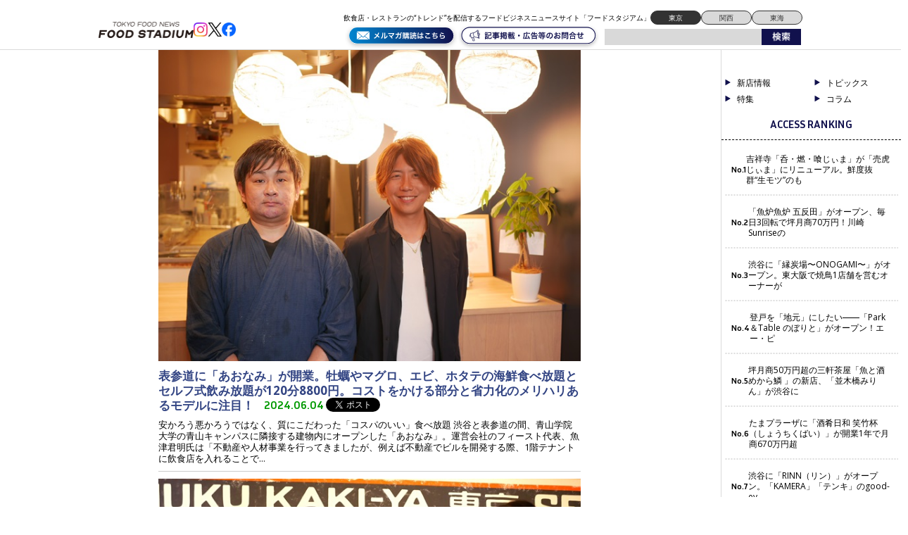

--- FILE ---
content_type: text/html; charset=UTF-8
request_url: https://food-stadium.com/tag/%E8%A1%A8%E5%8F%82%E9%81%93/
body_size: 20073
content:
<!DOCTYPE html>
<!--[if lt IE 7 ]> <html class="ie6" lang="ja"> <![endif]-->
<!--[if IE 7 ]> <html class="ie7" lang="ja"> <![endif]-->
<!--[if IE 8 ]> <html class="ie8" lang="ja"> <![endif]-->
<!--[if IE 9 ]> <html class="ie9" lang="ja"> <![endif]-->
<!--[if (gt IE 9)|!(IE)]> <!-->
<html class="" lang="ja"> <!--<![endif]-->
<head>
	<meta charset="utf-8">
	<meta name="google-translate-customization" content="b962d63575f8dd4d-e8a6fb73c599d623-g84caf05b7108fee4-16"></meta>
	<title>表参道 Archives - フードスタジアム フードスタジアム</title>

	<link rel="stylesheet" href="https://food-stadium.com/wp/wp-content/themes/wp-theme-foodstadium-tokyo/style.css?1726118547">
	<link rel="stylesheet" href="https://food-stadium.com/wp/wp-content/themes/wp-theme-foodstadium-tokyo/print.css" media="print" />

	<script type="text/javascript" src="https://food-stadium.com/wp/wp-content/themes/wp-theme-foodstadium-tokyo/js/jquery.js"></script>
	
<!-- Google Tag Manager -->
<script>(function(w,d,s,l,i){w[l]=w[l]||[];w[l].push({'gtm.start':
new Date().getTime(),event:'gtm.js'});var f=d.getElementsByTagName(s)[0],
j=d.createElement(s),dl=l!='dataLayer'?'&l='+l:'';j.async=true;j.src=
'https://www.googletagmanager.com/gtm.js?id='+i+dl;f.parentNode.insertBefore(j,f);
})(window,document,'script','dataLayer','GTM-W64K6BC');</script>
<!-- End Google Tag Manager -->
<!-- Global site tag (gtag.js) - Google Analytics -->
<script async src="https://www.googletagmanager.com/gtag/js?id=G-3RVHRML7V6"></script>
<script>
  window.dataLayer = window.dataLayer || [];
  function gtag(){dataLayer.push(arguments);}
  gtag('js', new Date());

  gtag('config', 'G-3RVHRML7V6');
</script>

<div id="fb-root"></div>
<script>(function(d, s, id) {
  var js, fjs = d.getElementsByTagName(s)[0];
  if (d.getElementById(id)) return;
  js = d.createElement(s); js.id = id;
  js.src = 'https://connect.facebook.net/ja_JP/sdk.js#xfbml=1&version=v3.1&appId=368227406621728&autoLogAppEvents=1';
  fjs.parentNode.insertBefore(js, fjs);
}(document, 'script', 'facebook-jssdk'));</script>

<script type="text/javascript">
jQuery(function() {
    jQuery("a").click(function(e) {
      var ahref = jQuery(this).attr('href');
      if(ahref.indexOf("http://food-stadium.com/") != -1 || ahref.indexOf("http") == -1 ) {
        gtag('event', 'click', {'event_category': 'inlink','click': ahref});
      }else{
        gtag('event', 'click', {'event_category': 'outlink','click': ahref});
      }
    });
  });
</script>	


	<!--[if lt IE 9]>
	<script src="https://food-stadium.com/wp/wp-content/themes/wp-theme-foodstadium-tokyo/js/html5shiv.min.js"></script>
	<![endif]-->
	<!--[if (gte IE 6)&(lte IE 8)]>
	<script type="text/javascript" src="https://food-stadium.com/wp/wp-content/themes/wp-theme-foodstadium-tokyo/js/selectivizr.js"></script>
	<![endif]-->

		            <script type="text/javascript" id="wpuf-language-script">
                var error_str_obj = {
                    'required' : 'is required',
                    'mismatch' : 'does not match',
                    'validation' : 'is not valid'
                }
            </script>
            <meta name='robots' content='max-image-preview:large' />

<!-- All in One SEO Pack 2.3.13.2 by Michael Torbert of Semper Fi Web Design[-1,-1] -->
<link rel='next' href='https://food-stadium.com/tag/%E8%A1%A8%E5%8F%82%E9%81%93/page/2/' />

<link rel="canonical" href="https://food-stadium.com/tag/%e8%a1%a8%e5%8f%82%e9%81%93/" />
<!-- /all in one seo pack -->

<!-- This site is optimized with the Yoast SEO plugin v2.3.4 - https://yoast.com/wordpress/plugins/seo/ -->
<link rel="canonical" href="https://food-stadium.com/tag/%e8%a1%a8%e5%8f%82%e9%81%93/" />
<link rel="next" href="https://food-stadium.com/tag/%e8%a1%a8%e5%8f%82%e9%81%93/page/2/" />
<meta property="og:locale" content="ja_JP" />
<meta property="og:type" content="object" />
<meta property="og:title" content="表参道 Archives - フードスタジアム" />
<meta property="og:url" content="https://food-stadium.com/tag/%e8%a1%a8%e5%8f%82%e9%81%93/" />
<meta property="og:site_name" content="フードスタジアム" />
<meta property="fb:app_id" content="113145909018033" />
<meta property="og:image" content="https://food-stadium.com/wp/wp-content/themes/wp-theme-foodstadium-tokyo/img/fb_logo.jpg" />
<!-- / Yoast SEO plugin. -->

<link rel='dns-prefetch' href='//s0.wp.com' />
<link rel='dns-prefetch' href='//ajax.googleapis.com' />
<link rel='dns-prefetch' href='//secure.gravatar.com' />
<link rel='dns-prefetch' href='//fonts.googleapis.com' />
<link rel='dns-prefetch' href='//s.w.org' />
<link rel="alternate" type="application/rss+xml" title="フードスタジアム &raquo; 表参道 タグのフィード" href="https://food-stadium.com/tag/%e8%a1%a8%e5%8f%82%e9%81%93/feed/" />
		<script type="text/javascript">
			window._wpemojiSettings = {"baseUrl":"https:\/\/s.w.org\/images\/core\/emoji\/13.1.0\/72x72\/","ext":".png","svgUrl":"https:\/\/s.w.org\/images\/core\/emoji\/13.1.0\/svg\/","svgExt":".svg","source":{"concatemoji":"https:\/\/food-stadium.com\/wp\/wp-includes\/js\/wp-emoji-release.min.js?ver=5.8.12"}};
			!function(e,a,t){var n,r,o,i=a.createElement("canvas"),p=i.getContext&&i.getContext("2d");function s(e,t){var a=String.fromCharCode;p.clearRect(0,0,i.width,i.height),p.fillText(a.apply(this,e),0,0);e=i.toDataURL();return p.clearRect(0,0,i.width,i.height),p.fillText(a.apply(this,t),0,0),e===i.toDataURL()}function c(e){var t=a.createElement("script");t.src=e,t.defer=t.type="text/javascript",a.getElementsByTagName("head")[0].appendChild(t)}for(o=Array("flag","emoji"),t.supports={everything:!0,everythingExceptFlag:!0},r=0;r<o.length;r++)t.supports[o[r]]=function(e){if(!p||!p.fillText)return!1;switch(p.textBaseline="top",p.font="600 32px Arial",e){case"flag":return s([127987,65039,8205,9895,65039],[127987,65039,8203,9895,65039])?!1:!s([55356,56826,55356,56819],[55356,56826,8203,55356,56819])&&!s([55356,57332,56128,56423,56128,56418,56128,56421,56128,56430,56128,56423,56128,56447],[55356,57332,8203,56128,56423,8203,56128,56418,8203,56128,56421,8203,56128,56430,8203,56128,56423,8203,56128,56447]);case"emoji":return!s([10084,65039,8205,55357,56613],[10084,65039,8203,55357,56613])}return!1}(o[r]),t.supports.everything=t.supports.everything&&t.supports[o[r]],"flag"!==o[r]&&(t.supports.everythingExceptFlag=t.supports.everythingExceptFlag&&t.supports[o[r]]);t.supports.everythingExceptFlag=t.supports.everythingExceptFlag&&!t.supports.flag,t.DOMReady=!1,t.readyCallback=function(){t.DOMReady=!0},t.supports.everything||(n=function(){t.readyCallback()},a.addEventListener?(a.addEventListener("DOMContentLoaded",n,!1),e.addEventListener("load",n,!1)):(e.attachEvent("onload",n),a.attachEvent("onreadystatechange",function(){"complete"===a.readyState&&t.readyCallback()})),(n=t.source||{}).concatemoji?c(n.concatemoji):n.wpemoji&&n.twemoji&&(c(n.twemoji),c(n.wpemoji)))}(window,document,window._wpemojiSettings);
		</script>
		<style type="text/css">
img.wp-smiley,
img.emoji {
	display: inline !important;
	border: none !important;
	box-shadow: none !important;
	height: 1em !important;
	width: 1em !important;
	margin: 0 .07em !important;
	vertical-align: -0.1em !important;
	background: none !important;
	padding: 0 !important;
}
</style>
	<link rel='stylesheet' id='wp-block-library-css'  href='https://food-stadium.com/wp/wp-includes/css/dist/block-library/style.min.css?ver=5.8.12' type='text/css' media='all' />
<link rel='stylesheet' id='contact-form-7-css'  href='https://food-stadium.com/wp/wp-content/plugins/contact-form-7/includes/css/styles.css?ver=5.0.2' type='text/css' media='all' />
<link rel='stylesheet' id='contact-form-7-confirm-css'  href='https://food-stadium.com/wp/wp-content/plugins/contact-form-7-add-confirm/includes/css/styles.css?ver=5.1' type='text/css' media='all' />
<link rel='stylesheet' id='pz-linkcard-css'  href='//food-stadium.com/wp/wp-content/uploads/pz-linkcard/style.css?ver=5.8.12' type='text/css' media='all' />
<link rel='stylesheet' id='swpm.common-css'  href='https://food-stadium.com/wp/wp-content/plugins/simple-membership/css/swpm.common.css?ver=5.8.12' type='text/css' media='all' />
<link rel='stylesheet' id='wp-pagenavi-css'  href='https://food-stadium.com/wp/wp-content/plugins/wp-pagenavi/pagenavi-css.css?ver=2.70' type='text/css' media='all' />
<link rel='stylesheet' id='swpm-form-builder-css-css'  href='https://food-stadium.com/wp/wp-content/plugins/swpm-form-builder/css/swpm-form-builder.css?ver=4.9.6' type='text/css' media='all' />
<link rel='stylesheet' id='swpm-jqueryui-css-css'  href='https://food-stadium.com/wp/wp-content/plugins/swpm-form-builder/css/smoothness/jquery-ui-1.10.3.min.css?ver=4.9.6' type='text/css' media='all' />
<link rel='stylesheet' id='google-fonts-css'  href='https://fonts.googleapis.com/css2?family=Inria+Sans:ital,wght@0,300;0,400;0,700;1,300;1,400;1,700&#038;family=Open+Sans:ital,wght@0,300..800;1,300..800&#038;display=swap' type='text/css' media='all' />
<link rel='stylesheet' id='wordpress-popular-posts-css'  href='https://food-stadium.com/wp/wp-content/plugins/wordpress-popular-posts/style/wpp.css?ver=3.3.4' type='text/css' media='all' />
<link rel='stylesheet' id='wpuf-css-css'  href='https://food-stadium.com/wp/wp-content/plugins/wp-user-frontend/assets/css/frontend-forms.css?ver=5.8.12' type='text/css' media='all' />
<link rel='stylesheet' id='jquery-ui-css'  href='https://food-stadium.com/wp/wp-content/plugins/wp-user-frontend/assets/css/jquery-ui-1.9.1.custom.css?ver=5.8.12' type='text/css' media='all' />
<link rel='stylesheet' id='wpuf-sweetalert2-css'  href='https://food-stadium.com/wp/wp-content/plugins/wp-user-frontend/assets/vendor/sweetalert2/dist/sweetalert2.css?ver=3.5.28' type='text/css' media='all' />
<link rel='stylesheet' id='jetpack_css-css'  href='https://food-stadium.com/wp/wp-content/plugins/jetpack/css/jetpack.css?ver=5.5.5' type='text/css' media='all' />
<!--n2css--><script type='text/javascript' src='https://ajax.googleapis.com/ajax/libs/jquery/1/jquery.min.js?ver=5.8.12' id='jquery-js'></script>
<script type='text/javascript' id='wpuf-ajax-script-js-extra'>
/* <![CDATA[ */
var ajax_object = {"ajaxurl":"https:\/\/food-stadium.com\/wp\/wp-admin\/admin-ajax.php","fill_notice":"Some Required Fields are not filled!"};
/* ]]> */
</script>
<script type='text/javascript' src='https://food-stadium.com/wp/wp-content/plugins/wp-user-frontend/assets/js/billing-address.js?ver=5.8.12' id='wpuf-ajax-script-js'></script>
<script type='text/javascript' src='https://food-stadium.com/wp/wp-includes/js/jquery/ui/core.min.js?ver=1.12.1' id='jquery-ui-core-js'></script>
<script type='text/javascript' src='https://food-stadium.com/wp/wp-includes/js/dist/vendor/regenerator-runtime.min.js?ver=0.13.7' id='regenerator-runtime-js'></script>
<script type='text/javascript' src='https://food-stadium.com/wp/wp-includes/js/dist/vendor/wp-polyfill.min.js?ver=3.15.0' id='wp-polyfill-js'></script>
<script type='text/javascript' src='https://food-stadium.com/wp/wp-includes/js/dist/dom-ready.min.js?ver=71883072590656bf22c74c7b887df3dd' id='wp-dom-ready-js'></script>
<script type='text/javascript' src='https://food-stadium.com/wp/wp-includes/js/dist/hooks.min.js?ver=a7edae857aab69d69fa10d5aef23a5de' id='wp-hooks-js'></script>
<script type='text/javascript' src='https://food-stadium.com/wp/wp-includes/js/dist/i18n.min.js?ver=5f1269854226b4dd90450db411a12b79' id='wp-i18n-js'></script>
<script type='text/javascript' id='wp-i18n-js-after'>
wp.i18n.setLocaleData( { 'text direction\u0004ltr': [ 'ltr' ] } );
</script>
<script type='text/javascript' id='wp-a11y-js-translations'>
( function( domain, translations ) {
	var localeData = translations.locale_data[ domain ] || translations.locale_data.messages;
	localeData[""].domain = domain;
	wp.i18n.setLocaleData( localeData, domain );
} )( "default", {"translation-revision-date":"2025-10-03 12:48:48+0000","generator":"GlotPress\/4.0.1","domain":"messages","locale_data":{"messages":{"":{"domain":"messages","plural-forms":"nplurals=1; plural=0;","lang":"ja_JP"},"Notifications":["\u901a\u77e5"]}},"comment":{"reference":"wp-includes\/js\/dist\/a11y.js"}} );
</script>
<script type='text/javascript' src='https://food-stadium.com/wp/wp-includes/js/dist/a11y.min.js?ver=0ac8327cc1c40dcfdf29716affd7ac63' id='wp-a11y-js'></script>
<script type='text/javascript' src='https://food-stadium.com/wp/wp-includes/js/jquery/ui/mouse.min.js?ver=1.12.1' id='jquery-ui-mouse-js'></script>
<script type='text/javascript' src='https://food-stadium.com/wp/wp-includes/js/clipboard.min.js?ver=5.8.12' id='clipboard-js'></script>
<script type='text/javascript' src='https://food-stadium.com/wp/wp-includes/js/plupload/moxie.min.js?ver=1.3.5' id='moxiejs-js'></script>
<script type='text/javascript' src='https://food-stadium.com/wp/wp-includes/js/plupload/plupload.min.js?ver=2.1.9' id='plupload-js'></script>
<script type='text/javascript' src='https://food-stadium.com/wp/wp-includes/js/underscore.min.js?ver=1.13.1' id='underscore-js'></script>
<script type='text/javascript' id='plupload-handlers-js-extra'>
/* <![CDATA[ */
var pluploadL10n = {"queue_limit_exceeded":"\u30ad\u30e5\u30fc\u306b\u5165\u308c\u305f\u30d5\u30a1\u30a4\u30eb\u304c\u591a\u3059\u304e\u307e\u3059\u3002","file_exceeds_size_limit":"%s \u306f\u3001\u3053\u306e\u30b5\u30a4\u30c8\u306e\u30a2\u30c3\u30d7\u30ed\u30fc\u30c9\u30b5\u30a4\u30ba\u4e0a\u9650\u3092\u8d85\u3048\u3066\u3044\u307e\u3059\u3002","zero_byte_file":"\u3053\u306e\u30d5\u30a1\u30a4\u30eb\u306f\u7a7a\u3067\u3059\u3002\u5225\u306e\u30d5\u30a1\u30a4\u30eb\u3092\u304a\u8a66\u3057\u304f\u3060\u3055\u3044\u3002","invalid_filetype":"\u3053\u306e\u30d5\u30a1\u30a4\u30eb\u30bf\u30a4\u30d7\u306f\u30bb\u30ad\u30e5\u30ea\u30c6\u30a3\u4e0a\u306e\u7406\u7531\u304b\u3089\u3001\u8a31\u53ef\u3055\u308c\u3066\u3044\u307e\u305b\u3093\u3002","not_an_image":"\u3053\u306e\u30d5\u30a1\u30a4\u30eb\u306f\u753b\u50cf\u3067\u306f\u3042\u308a\u307e\u305b\u3093\u3002\u5225\u306e\u30d5\u30a1\u30a4\u30eb\u3092\u304a\u8a66\u3057\u304f\u3060\u3055\u3044\u3002","image_memory_exceeded":"\u30e1\u30e2\u30ea\u306e\u8a31\u5bb9\u91cf\u3092\u8d85\u3048\u307e\u3057\u305f\u3002\u5225\u306e\u5c0f\u3055\u3044\u30b5\u30a4\u30ba\u306e\u30d5\u30a1\u30a4\u30eb\u3067\u3082\u3046\u4e00\u5ea6\u304a\u8a66\u3057\u304f\u3060\u3055\u3044\u3002","image_dimensions_exceeded":"\u30d5\u30a1\u30a4\u30eb\u30b5\u30a4\u30ba\u306e\u4e0a\u9650\u3092\u8d85\u3048\u3066\u3044\u308b\u3088\u3046\u3067\u3059\u3002\u5225\u306e\u30d5\u30a1\u30a4\u30eb\u3092\u304a\u8a66\u3057\u304f\u3060\u3055\u3044\u3002","default_error":"\u30a2\u30c3\u30d7\u30ed\u30fc\u30c9\u4e2d\u306b\u30a8\u30e9\u30fc\u304c\u767a\u751f\u3057\u307e\u3057\u305f\u3002\u5f8c\u307b\u3069\u3082\u3046\u4e00\u5ea6\u304a\u8a66\u3057\u304f\u3060\u3055\u3044\u3002","missing_upload_url":"\u8a2d\u5b9a\u306b\u30a8\u30e9\u30fc\u304c\u3042\u308a\u307e\u3057\u305f\u3002\u30b5\u30fc\u30d0\u30fc\u7ba1\u7406\u8005\u306b\u304a\u554f\u3044\u5408\u308f\u305b\u304f\u3060\u3055\u3044\u3002","upload_limit_exceeded":"\u30d5\u30a1\u30a4\u30eb\u306e\u30a2\u30c3\u30d7\u30ed\u30fc\u30c9\u306f1\u3064\u307e\u3067\u3067\u3059\u3002","http_error":"\u30b5\u30fc\u30d0\u30fc\u304b\u3089\u4e88\u671f\u3057\u306a\u3044\u30ec\u30b9\u30dd\u30f3\u30b9\u304c\u3042\u308a\u307e\u3057\u305f\u3002\u30d5\u30a1\u30a4\u30eb\u306f\u6b63\u3057\u304f\u30a2\u30c3\u30d7\u30ed\u30fc\u30c9\u3055\u308c\u3066\u3044\u308b\u304b\u3082\u3057\u308c\u307e\u305b\u3093\u3002\u30e1\u30c7\u30a3\u30a2\u30e9\u30a4\u30d6\u30e9\u30ea\u3082\u3057\u304f\u306f\u30da\u30fc\u30b8\u3092\u30ea\u30ed\u30fc\u30c9\u3057\u3066\u78ba\u8a8d\u3057\u3066\u304f\u3060\u3055\u3044\u3002","http_error_image":"\u30b5\u30fc\u30d0\u30fc\u306e\u8ca0\u8377\u304c\u9ad8\u3044\u304b\u5341\u5206\u306a\u30ea\u30bd\u30fc\u30b9\u304c\u306a\u3044\u305f\u3081\u753b\u50cf\u306e\u5f8c\u51e6\u7406\u306b\u5931\u6557\u3057\u307e\u3057\u305f\u3002\u3082\u3063\u3068\u5c0f\u3055\u306a\u753b\u50cf\u3092\u30a2\u30c3\u30d7\u30ed\u30fc\u30c9\u3057\u3066\u307f\u3066\u304f\u3060\u3055\u3044\u3002\u63a8\u5968\u3059\u308b\u6700\u5927\u30b5\u30a4\u30ba\u306f2500\u30d4\u30af\u30bb\u30eb\u3067\u3059\u3002","upload_failed":"\u30a2\u30c3\u30d7\u30ed\u30fc\u30c9\u306b\u5931\u6557\u3057\u307e\u3057\u305f\u3002","big_upload_failed":"%1$s\u30d6\u30e9\u30a6\u30b6\u30fc\u30a2\u30c3\u30d7\u30ed\u30fc\u30c0\u30fc%2$s\u3067\u3053\u306e\u30d5\u30a1\u30a4\u30eb\u3092\u30a2\u30c3\u30d7\u30ed\u30fc\u30c9\u3057\u3066\u307f\u3066\u304f\u3060\u3055\u3044\u3002","big_upload_queued":"%s \u306f\u3001\u30d6\u30e9\u30a6\u30b6\u30fc\u4e0a\u304b\u3089\u30de\u30eb\u30c1\u30d5\u30a1\u30a4\u30eb\u30a2\u30c3\u30d7\u30ed\u30fc\u30c0\u30fc\u3092\u4f7f\u3046\u969b\u306e\u30a2\u30c3\u30d7\u30ed\u30fc\u30c9\u30b5\u30a4\u30ba\u4e0a\u9650\u3092\u8d85\u3048\u3066\u3044\u307e\u3059\u3002","io_error":"IO \u30a8\u30e9\u30fc\u3002","security_error":"\u30bb\u30ad\u30e5\u30ea\u30c6\u30a3\u30a8\u30e9\u30fc\u3002","file_cancelled":"\u30d5\u30a1\u30a4\u30eb\u3092\u30ad\u30e3\u30f3\u30bb\u30eb\u3057\u307e\u3057\u305f\u3002","upload_stopped":"\u30a2\u30c3\u30d7\u30ed\u30fc\u30c9\u3092\u4e2d\u6b62\u3057\u307e\u3057\u305f\u3002","dismiss":"\u975e\u8868\u793a","crunching":"\u51e6\u7406\u4e2d\u2026","deleted":"\u30b4\u30df\u7bb1\u3078\u79fb\u52d5\u3057\u307e\u3057\u305f\u3002","error_uploading":"\u201c%s\u201d \u306e\u30a2\u30c3\u30d7\u30ed\u30fc\u30c9\u306b\u5931\u6557\u3057\u307e\u3057\u305f\u3002","unsupported_image":"\u3053\u306e\u753b\u50cf\u306f\u30d6\u30e9\u30a6\u30b6\u30fc\u306b\u306f\u8868\u793a\u3055\u308c\u307e\u305b\u3093\u3002\u6700\u826f\u306e\u7d50\u679c\u3092\u5f97\u308b\u306b\u306f\u3001\u30a2\u30c3\u30d7\u30ed\u30fc\u30c9\u3059\u308b\u524d\u306b JPEG \u306b\u5909\u63db\u3057\u3066\u304f\u3060\u3055\u3044\u3002","noneditable_image":"\u3053\u306e\u753b\u50cf\u306f\u30b5\u30fc\u30d0\u30fc\u3067\u51e6\u7406\u3067\u304d\u307e\u305b\u3093\u3002JPEG \u307e\u305f\u306f PNG \u306b\u5909\u63db\u3057\u3066\u304b\u3089\u30a2\u30c3\u30d7\u30ed\u30fc\u30c9\u3057\u3066\u304f\u3060\u3055\u3044\u3002","file_url_copied":"URL \u3092\u30af\u30ea\u30c3\u30d7\u30dc\u30fc\u30c9\u306b\u30b3\u30d4\u30fc\u3057\u307e\u3057\u305f"};
/* ]]> */
</script>
<script type='text/javascript' src='https://food-stadium.com/wp/wp-includes/js/plupload/handlers.min.js?ver=5.8.12' id='plupload-handlers-js'></script>
<script type='text/javascript' src='https://food-stadium.com/wp/wp-includes/js/jquery/ui/sortable.min.js?ver=1.12.1' id='jquery-ui-sortable-js'></script>
<script type='text/javascript' id='wpuf-upload-js-extra'>
/* <![CDATA[ */
var wpuf_frontend_upload = {"confirmMsg":"Are you sure?","delete_it":"Yes, delete it","cancel_it":"No, cancel it","nonce":"b3e2509cfd","ajaxurl":"https:\/\/food-stadium.com\/wp\/wp-admin\/admin-ajax.php","max_filesize":"30M","plupload":{"url":"https:\/\/food-stadium.com\/wp\/wp-admin\/admin-ajax.php?nonce=7fd04f0765","flash_swf_url":"https:\/\/food-stadium.com\/wp\/wp-includes\/js\/plupload\/plupload.flash.swf","filters":[{"title":"Allowed Files","extensions":"*"}],"multipart":true,"urlstream_upload":true,"warning":"Maximum number of files reached!","size_error":"The file you have uploaded exceeds the file size limit. Please try again.","type_error":"You have uploaded an incorrect file type. Please try again."}};
/* ]]> */
</script>
<script type='text/javascript' src='https://food-stadium.com/wp/wp-content/plugins/wp-user-frontend/assets/js/upload.js?ver=5.8.12' id='wpuf-upload-js'></script>
<script type='text/javascript' id='wpuf-form-js-extra'>
/* <![CDATA[ */
var wpuf_frontend = {"ajaxurl":"https:\/\/food-stadium.com\/wp\/wp-admin\/admin-ajax.php","error_message":"Please fix the errors to proceed","nonce":"b3e2509cfd","cancelSubMsg":"Are you sure you want to cancel your current subscription ?","delete_it":"Yes","cancel_it":"No","char_max":"Character limit reached","char_min":"Minimum character required ","word_max":"Word limit reached","word_min":"Minimum word required "};
/* ]]> */
</script>
<script type='text/javascript' src='https://food-stadium.com/wp/wp-content/plugins/wp-user-frontend/assets/js/frontend-form.min.js?ver=5.8.12' id='wpuf-form-js'></script>
<script type='text/javascript' src='https://food-stadium.com/wp/wp-content/plugins/wp-user-frontend/assets/vendor/sweetalert2/dist/sweetalert2.js?ver=3.5.28' id='wpuf-sweetalert2-js'></script>
<link rel="https://api.w.org/" href="https://food-stadium.com/wp-json/" /><link rel="alternate" type="application/json" href="https://food-stadium.com/wp-json/wp/v2/tags/49" /><script type="text/javascript">
	window._wp_rp_static_base_url = 'https://wprp.sovrn.com/static/';
	window._wp_rp_wp_ajax_url = "https://food-stadium.com/wp/wp-admin/admin-ajax.php";
	window._wp_rp_plugin_version = '3.6.4';
	window._wp_rp_post_id = '35874';
	window._wp_rp_num_rel_posts = '6';
	window._wp_rp_thumbnails = true;
	window._wp_rp_post_title = '%E8%A1%A8%E5%8F%82%E9%81%93%E3%81%AB%E3%80%8C%E3%81%82%E3%81%8A%E3%81%AA%E3%81%BF%E3%80%8D%E3%81%8C%E9%96%8B%E6%A5%AD%E3%80%82%E7%89%A1%E8%A0%A3%E3%82%84%E3%83%9E%E3%82%B0%E3%83%AD%E3%80%81%E3%82%A8%E3%83%93%E3%80%81%E3%83%9B%E3%82%BF%E3%83%86%E3%81%AE%E6%B5%B7%E9%AE%AE%E9%A3%9F%E3%81%B9%E6%94%BE%E9%A1%8C%E3%81%A8%E3%82%BB%E3%83%AB%E3%83%95%E5%BC%8F%E9%A3%B2%E3%81%BF%E6%94%BE%E9%A1%8C%E3%81%8C120%E5%88%868800%E5%86%86%E3%80%82%E3%82%B3%E3%82%B9%E3%83%88%E3%82%92%E3%81%8B%E3%81%91%E3%82%8B%E9%83%A8%E5%88%86%E3%81%A8%E7%9C%81%E5%8A%9B%E5%8C%96%E3%81%AE%E3%83%A1%E3%83%AA%E3%83%8F%E3%83%AA%E3%81%82%E3%82%8B%E3%83%A2%E3%83%87%E3%83%AB%E3%81%AB%E6%B3%A8%E7%9B%AE%EF%BC%81';
	window._wp_rp_post_tags = [];
	window._wp_rp_promoted_content = true;
	window._wp_rp_admin_ajax_url = 'https://food-stadium.com/wp/wp-admin/admin-ajax.php';
	window._wp_rp_plugin_static_base_url = 'https://food-stadium.com/wp/wp-content/plugins/wordpress-23-related-posts-plugin/static/';
	window._wp_rp_ajax_nonce = '865c36b076';
	window._wp_rp_erp_search = true;
</script>
<link rel="stylesheet" href="https://food-stadium.com/wp/wp-content/plugins/wordpress-23-related-posts-plugin/static/themes/momma.css?version=3.6.4" />
<!-- <meta name="swpm" version="4.9.6" /> -->
        <style>

        </style>
        
<link rel='dns-prefetch' href='//v0.wordpress.com'/>
<style type='text/css'>img#wpstats{display:none}</style><style type="text/css">.recentcomments a{display:inline !important;padding:0 !important;margin:0 !important;}</style>
<!-- BEGIN: WP Social Bookmarking Light HEAD -->


<script>
    (function (d, s, id) {
        var js, fjs = d.getElementsByTagName(s)[0];
        if (d.getElementById(id)) return;
        js = d.createElement(s);
        js.id = id;
        js.src = "//connect.facebook.net/ja_JP/sdk.js#xfbml=1&version=v2.7";
        fjs.parentNode.insertBefore(js, fjs);
    }(document, 'script', 'facebook-jssdk'));
</script>

<style type="text/css">
    .wp_social_bookmarking_light{
    border: 0 !important;
    padding: 10px 0 20px 0 !important;
    margin: 0 !important;
}
.wp_social_bookmarking_light div{
    float: left !important;
    border: 0 !important;
    padding: 0 !important;
    margin: 0 5px 0px 0 !important;
    min-height: 30px !important;
    line-height: 18px !important;
    text-indent: 0 !important;
}
.wp_social_bookmarking_light img{
    border: 0 !important;
    padding: 0;
    margin: 0;
    vertical-align: top !important;
}
.wp_social_bookmarking_light_clear{
    clear: both !important;
}
#fb-root{
    display: none;
}
.wsbl_twitter{
    width: 100px;
}
.wsbl_facebook_like iframe{
    max-width: none !important;
}
</style>
<!-- END: WP Social Bookmarking Light HEAD -->
<link rel="icon" href="https://food-stadium.com/wp/wp-content/uploads/2024/09/S__98533398-80x80.jpg" sizes="32x32" />
<link rel="icon" href="https://food-stadium.com/wp/wp-content/uploads/2024/09/S__98533398-300x300.jpg" sizes="192x192" />
<link rel="apple-touch-icon" href="https://food-stadium.com/wp/wp-content/uploads/2024/09/S__98533398-300x300.jpg" />
<meta name="msapplication-TileImage" content="https://food-stadium.com/wp/wp-content/uploads/2024/09/S__98533398-300x300.jpg" />

  <script src="https://food-stadium.com/wp/wp-content/themes/wp-theme-foodstadium-tokyo/js/intv_disp.js"></script>

<script>
  window.fbAsyncInit = function() {
    FB.init({
      appId      : '368227406621728',
      xfbml      : true,
      version    : 'v2.7'
    });
  };

  (function(d, s, id){
     var js, fjs = d.getElementsByTagName(s)[0];
     if (d.getElementById(id)) {return;}
     js = d.createElement(s); js.id = id;
     js.src = "//connect.facebook.net/en_US/sdk.js";
     fjs.parentNode.insertBefore(js, fjs);
   }(document, 'script', 'facebook-jssdk'));
</script>
	
<script async src="https://securepubads.g.doubleclick.net/tag/js/gpt.js"></script>
<script>
  window.googletag = window.googletag || {cmd: []};
  googletag.cmd.push(function() {
    googletag.defineSlot('/23202581524/tokyo_pc/tokyo_pc_1', [750, 100], 'div-gpt-ad-1726206000778-0').addService(googletag.pubads());
    googletag.pubads().enableSingleRequest();
    googletag.pubads().collapseEmptyDivs();
    googletag.enableServices();
  });
</script>
	
<script async src="https://securepubads.g.doubleclick.net/tag/js/gpt.js"></script>
<script>
  window.googletag = window.googletag || {cmd: []};
  googletag.cmd.push(function() {
    googletag.defineSlot('/23202581524/tokyo_pc/tokyo_pc_2', [750, 100], 'div-gpt-ad-1726206043789-0').addService(googletag.pubads());
    googletag.pubads().enableSingleRequest();
    googletag.pubads().collapseEmptyDivs();
    googletag.enableServices();
  });
</script>

</head>
<body class="archive tag tag-49">
<!-- Google Tag Manager (noscript) -->
<noscript><iframe src="https://www.googletagmanager.com/ns.html?id=GTM-W64K6BC"
height="0" width="0" style="display:none;visibility:hidden"></iframe></noscript>
<!-- End Google Tag Manager (noscript) -->


<header>
<div id="global-header">
	<div class="logo-flex">
		<p class="logo"><a href="https://food-stadium.com/"><img src="https://food-stadium.com/wp/wp-content/themes/wp-theme-foodstadium-tokyo/img/logo.png?v=2" alt="TOKYO FOOD NEWS ONLINE FOOD STADIUM" /></a></p>

		<div class="header-sns">
			<a href="https://www.instagram.com/foodstadium_tokyo/"><img src="https://food-stadium.com/wp/wp-content/themes/wp-theme-foodstadium-tokyo/img/insta.png" alt="アイコン" /></a>
			<a href="https://x.com/fs_hdln"><img src="https://food-stadium.com/wp/wp-content/themes/wp-theme-foodstadium-tokyo/img/x.png" alt="アイコン" /></a>
			<a href="https://www.facebook.com/foodstadium/"><img src="https://food-stadium.com/wp/wp-content/themes/wp-theme-foodstadium-tokyo/img/fb.png" alt="アイコン" /></a>
		</div>
	</div>

	<button onClick="navClickHandler()" class="navbtn menu header_sp_view">
		<span class="navbtn-bar"></span>
		<span class="sr-only">MENU</span>
	</button>

	<nav class="nav">
		<div class="nav-menu">
			<a href="https://food-stadium.com/#" aria-label="ページトップへ">TOP</a>
			<a href="https://food-stadium.com/feature/" aria-label="弊社のこだわりの詳細へ">こだわり</a>
			<a href="https://food-stadium.com/product/" aria-label="弊社の商品一覧へ">商品一覧</a>
			<a href="https://food-stadium.com/company/" aria-label="弊社の会社概要へ">会社概要</a>
			<a href="https://food-stadium.com/blog/" aria-label="弊社のブログ詳細へ">ブログ</a>
		</div>
	</nav>

	<div class="header-sub">
		<div class="header-top">
			<p class="header-text">飲食店・レストランの“トレンド”を配信するフードビジネスニュースサイト「フードスタジアム」</p>
			<div class="area-right">
				<a class="chosen" href="https://food-stadium.com/">東京</a>
				<a href="https://kansai.food-stadium.com/">関西</a>
				<a href="https://tokai.food-stadium.com/">東海</a>
			</div>
		</div>
		<div class="header-bottom">
			<a href="https://88auto.biz/food-stadium/registp/entryform2.htm"><img class="bottom-btn" src="https://food-stadium.com/wp/wp-content/themes/wp-theme-foodstadium-tokyo/img/mail-maga.svg" alt="アイコン" /></a>
			<a href="https://food-stadium.com/form/"><img class="bottom-btn" src="https://food-stadium.com/wp/wp-content/themes/wp-theme-foodstadium-tokyo/img/contact.svg" alt="アイコン" /></a>
			<div class="search-box cf">
				<form method="get" action="https://food-stadium.com">
					<input name="s" id="s" type="text" />
					<input id="submit" type="image" src="https://food-stadium.com/wp/wp-content/themes/wp-theme-foodstadium-tokyo/img/searchbtn.png" alt="検索" />
				</form>
			</div>
		</div>
	</div>
</div><!--/#global-header-->
</header>
<div id="container" class="cf">

	<div class="bread_crumb">
		<!-- Breadcrumb NavXT 6.3.0 -->
<span property="itemListElement" typeof="ListItem"><a property="item" typeof="WebPage" title="Go to フードスタジアム." href="https://food-stadium.com" class="home" ><span property="name">ホーム</span></a><meta property="position" content="1"></span> &gt; <span class="archive taxonomy post_tag current-item">表参道</span>	</div><!--  bread_crumb-->
<!--  is_home  -->
<div id="contents">


	<div id="tag-cont" class="archive-cont">
	
		<h2 class="heading">「表参道」を含む一覧</h2>
		
		
		<ul class="archive-list cf">
		
			<li>
				<p class="eyecatch"><img width="640" height="480" src="https://food-stadium.com/wp/wp-content/uploads/2024/05/202406_aonami_006.jpg" class="attachment-full size-full wp-post-image" alt="" loading="lazy" srcset="https://food-stadium.com/wp/wp-content/uploads/2024/05/202406_aonami_006.jpg 640w, https://food-stadium.com/wp/wp-content/uploads/2024/05/202406_aonami_006-300x225.jpg 300w, https://food-stadium.com/wp/wp-content/uploads/2024/05/202406_aonami_006-110x83.jpg 110w, https://food-stadium.com/wp/wp-content/uploads/2024/05/202406_aonami_006-107x80.jpg 107w, https://food-stadium.com/wp/wp-content/uploads/2024/05/202406_aonami_006-180x135.jpg 180w" sizes="(max-width: 640px) 100vw, 640px" /></p>
				<div class="post-body">
					<h3 class="post-header cf">
						<span class="post-title">
							<a href="https://food-stadium.com/headline/35874/">
								表参道に「あおなみ」が開業。牡蠣やマグロ、エビ、ホタテの海鮮食べ放題とセルフ式飲み放題が120分8800円。コストをかける部分と省力化のメリハリあるモデルに注目！							</a>
						</span>
						<span class="post-date">2024.06.04</span>
						<span class="sns-btn-tw">
							<a href="https://twitter.com/share" class="twitter-share-button" data-url="https://food-stadium.com/headline/35874/" data-count="none">Tweet</a>
							<script>!function(d,s,id){var js,fjs=d.getElementsByTagName(s)[0],p=/^http:/.test(d.location)?'http':'https';if(!d.getElementById(id)){js=d.createElement(s);js.id=id;js.src=p+'://platform.twitter.com/widgets.js';fjs.parentNode.insertBefore(js,fjs);}}(document, 'script', 'twitter-wjs');</script>
						</span>
						<span class="sns-btn-fb">
							<iframe src="http://www.facebook.com/plugins/like.php?href=https://food-stadium.com/headline/35874/&amp;width&amp;layout=button_count&amp;action=like&amp;show_faces=false&amp;share=false&amp;height=21&amp;appId=203405009849333" scrolling="no" frameborder="0" style="border:none; overflow:hidden; height:21px;" allowTransparency="true"></iframe>
						</span>
					</h3>
					<div class="post-comment">安かろう悪かろうではなく、質にこだわった「コスパのいい」食べ放題
渋谷と表参道の間、青山学院大学の青山キャンパスに隣接する建物内にオープンした「あおなみ」。運営会社のフィースト代表、魚津君明氏は「不動産や人材事業を行ってきましたが、例えば不動産でビルを開発する際、1階テナントに飲食店を入れることで...</div>
				</div>
			</li>
		
		</ul><!--/.archiveList-->
	
		
		<ul class="archive-list cf">
		
			<li>
				<p class="eyecatch"><img width="640" height="480" src="https://food-stadium.com/wp/wp-content/uploads/2024/05/202405_harajyukukakiya_005.jpg" class="attachment-full size-full wp-post-image" alt="" loading="lazy" srcset="https://food-stadium.com/wp/wp-content/uploads/2024/05/202405_harajyukukakiya_005.jpg 640w, https://food-stadium.com/wp/wp-content/uploads/2024/05/202405_harajyukukakiya_005-300x225.jpg 300w, https://food-stadium.com/wp/wp-content/uploads/2024/05/202405_harajyukukakiya_005-110x83.jpg 110w, https://food-stadium.com/wp/wp-content/uploads/2024/05/202405_harajyukukakiya_005-107x80.jpg 107w, https://food-stadium.com/wp/wp-content/uploads/2024/05/202405_harajyukukakiya_005-180x135.jpg 180w" sizes="(max-width: 640px) 100vw, 640px" /></p>
				<div class="post-body">
					<h3 class="post-header cf">
						<span class="post-title">
							<a href="https://food-stadium.com/headline/35778/">
								「原宿牡蠣屋 TokyoSeafood」がオープン。「スパイラル」はじめ牡蠣業態に強みを持つフォースターの最新店舗が話題の施設「ハラカド」に出店！							</a>
						</span>
						<span class="post-date">2024.05.09</span>
						<span class="sns-btn-tw">
							<a href="https://twitter.com/share" class="twitter-share-button" data-url="https://food-stadium.com/headline/35778/" data-count="none">Tweet</a>
							<script>!function(d,s,id){var js,fjs=d.getElementsByTagName(s)[0],p=/^http:/.test(d.location)?'http':'https';if(!d.getElementById(id)){js=d.createElement(s);js.id=id;js.src=p+'://platform.twitter.com/widgets.js';fjs.parentNode.insertBefore(js,fjs);}}(document, 'script', 'twitter-wjs');</script>
						</span>
						<span class="sns-btn-fb">
							<iframe src="http://www.facebook.com/plugins/like.php?href=https://food-stadium.com/headline/35778/&amp;width&amp;layout=button_count&amp;action=like&amp;show_faces=false&amp;share=false&amp;height=21&amp;appId=203405009849333" scrolling="no" frameborder="0" style="border:none; overflow:hidden; height:21px;" allowTransparency="true"></iframe>
						</span>
					</h3>
					<div class="post-comment">大手デベ施設に出店し、ブランド、採用の強化
東急不動産による複合施設「東急プラザ原宿『ハラカド』」。表参道と明治通りが交差する神宮前交差点の一角に位置し、高円寺の銭湯「小杉湯原宿」やさまざまな物販店、クリエイター関連施設などが入る話題のスポットだ。5階は飲食フロアとなっており、その一角にあるのが「...</div>
				</div>
			</li>
		
		</ul><!--/.archiveList-->
	
		
		<ul class="archive-list cf">
		
			<li>
				<p class="eyecatch"><img width="640" height="512" src="https://food-stadium.com/wp/wp-content/uploads/2024/04/67016_0.jpg" class="attachment-full size-full wp-post-image" alt="" loading="lazy" srcset="https://food-stadium.com/wp/wp-content/uploads/2024/04/67016_0.jpg 640w, https://food-stadium.com/wp/wp-content/uploads/2024/04/67016_0-300x240.jpg 300w, https://food-stadium.com/wp/wp-content/uploads/2024/04/67016_0-110x88.jpg 110w, https://food-stadium.com/wp/wp-content/uploads/2024/04/67016_0-100x80.jpg 100w, https://food-stadium.com/wp/wp-content/uploads/2024/04/67016_0-169x135.jpg 169w" sizes="(max-width: 640px) 100vw, 640px" /></p>
				<div class="post-body">
					<h3 class="post-header cf">
						<span class="post-title">
							<a href="https://food-stadium.com/headline/35685/">
								速報！原宿に商業施設「ハラカド」が4/17オープン。注目飲食テナントは？							</a>
						</span>
						<span class="post-date">2024.04.16</span>
						<span class="sns-btn-tw">
							<a href="https://twitter.com/share" class="twitter-share-button" data-url="https://food-stadium.com/headline/35685/" data-count="none">Tweet</a>
							<script>!function(d,s,id){var js,fjs=d.getElementsByTagName(s)[0],p=/^http:/.test(d.location)?'http':'https';if(!d.getElementById(id)){js=d.createElement(s);js.id=id;js.src=p+'://platform.twitter.com/widgets.js';fjs.parentNode.insertBefore(js,fjs);}}(document, 'script', 'twitter-wjs');</script>
						</span>
						<span class="sns-btn-fb">
							<iframe src="http://www.facebook.com/plugins/like.php?href=https://food-stadium.com/headline/35685/&amp;width&amp;layout=button_count&amp;action=like&amp;show_faces=false&amp;share=false&amp;height=21&amp;appId=203405009849333" scrolling="no" frameborder="0" style="border:none; overflow:hidden; height:21px;" allowTransparency="true"></iframe>
						</span>
					</h3>
					<div class="post-comment">原宿の象徴ともいえるファッションビル「ラフォーレ原宿」や「東急プラザ表参道原宿」がすぐ近くに位置する神宮前交差点。その「東急プラザ表参道原宿」の向かいにオープンしたのが「東急プラザ原宿『ハラカド』」だ。「ハラカド」の開業に伴い、「東急プラザ表参道原宿」は「オモカド」と呼称を変更した。

フースタ...</div>
				</div>
			</li>
		
		</ul><!--/.archiveList-->
	
		
		<ul class="archive-list cf">
		
			<li>
				<p class="eyecatch"><img width="640" height="480" src="https://food-stadium.com/wp/wp-content/uploads/2023/10/202310_winehouse_005.jpg" class="attachment-full size-full wp-post-image" alt="" loading="lazy" srcset="https://food-stadium.com/wp/wp-content/uploads/2023/10/202310_winehouse_005.jpg 640w, https://food-stadium.com/wp/wp-content/uploads/2023/10/202310_winehouse_005-300x225.jpg 300w, https://food-stadium.com/wp/wp-content/uploads/2023/10/202310_winehouse_005-110x83.jpg 110w, https://food-stadium.com/wp/wp-content/uploads/2023/10/202310_winehouse_005-107x80.jpg 107w, https://food-stadium.com/wp/wp-content/uploads/2023/10/202310_winehouse_005-180x135.jpg 180w" sizes="(max-width: 640px) 100vw, 640px" /></p>
				<div class="post-body">
					<h3 class="post-header cf">
						<span class="post-title">
							<a href="https://food-stadium.com/headline/34852/">
								通も唸らせる名ワインバー「ワインハウス南青山」がリニューアル。セラーとつながる個室を新設！すしや焼鳥の「八兵衛」など展開するフーズ、二代目社長による新展開							</a>
						</span>
						<span class="post-date">2023.10.06</span>
						<span class="sns-btn-tw">
							<a href="https://twitter.com/share" class="twitter-share-button" data-url="https://food-stadium.com/headline/34852/" data-count="none">Tweet</a>
							<script>!function(d,s,id){var js,fjs=d.getElementsByTagName(s)[0],p=/^http:/.test(d.location)?'http':'https';if(!d.getElementById(id)){js=d.createElement(s);js.id=id;js.src=p+'://platform.twitter.com/widgets.js';fjs.parentNode.insertBefore(js,fjs);}}(document, 'script', 'twitter-wjs');</script>
						</span>
						<span class="sns-btn-fb">
							<iframe src="http://www.facebook.com/plugins/like.php?href=https://food-stadium.com/headline/34852/&amp;width&amp;layout=button_count&amp;action=like&amp;show_faces=false&amp;share=false&amp;height=21&amp;appId=203405009849333" scrolling="no" frameborder="0" style="border:none; overflow:hidden; height:21px;" allowTransparency="true"></iframe>
						</span>
					</h3>
					<div class="post-comment">10年にわたり愛される名ワインバーがリニューアル
地下への階段を降りると、壁一面にワインボトルが並ぶ別世界。青山で名ワインバーとして知られる「ワインハウス南青山」。運営会社のフーズは22年前、アメリカ出身の周 永泉氏が六本木に「遊牧」（再開発により現在は閉店）をオープンし創業。2020年、周氏の逝...</div>
				</div>
			</li>
		
		</ul><!--/.archiveList-->
	
		
		<ul class="archive-list cf">
		
			<li>
				<p class="eyecatch"><img width="640" height="480" src="https://food-stadium.com/wp/wp-content/uploads/2023/04/202304_bluethethree_006.jpg" class="attachment-full size-full wp-post-image" alt="" loading="lazy" srcset="https://food-stadium.com/wp/wp-content/uploads/2023/04/202304_bluethethree_006.jpg 640w, https://food-stadium.com/wp/wp-content/uploads/2023/04/202304_bluethethree_006-300x225.jpg 300w, https://food-stadium.com/wp/wp-content/uploads/2023/04/202304_bluethethree_006-110x83.jpg 110w, https://food-stadium.com/wp/wp-content/uploads/2023/04/202304_bluethethree_006-107x80.jpg 107w, https://food-stadium.com/wp/wp-content/uploads/2023/04/202304_bluethethree_006-180x135.jpg 180w" sizes="(max-width: 640px) 100vw, 640px" /></p>
				<div class="post-body">
					<h3 class="post-header cf">
						<span class="post-title">
							<a href="https://food-stadium.com/headline/34066/">
								表参道に「ブルー・ザ・スリー」が開業。「渋谷 半地下酒場」が坪月商75万円の大ヒットとなったアパレル出身コンビの今添笑店、今回は腕利きシェフを起用し中華エスニックに挑む							</a>
						</span>
						<span class="post-date">2023.04.19</span>
						<span class="sns-btn-tw">
							<a href="https://twitter.com/share" class="twitter-share-button" data-url="https://food-stadium.com/headline/34066/" data-count="none">Tweet</a>
							<script>!function(d,s,id){var js,fjs=d.getElementsByTagName(s)[0],p=/^http:/.test(d.location)?'http':'https';if(!d.getElementById(id)){js=d.createElement(s);js.id=id;js.src=p+'://platform.twitter.com/widgets.js';fjs.parentNode.insertBefore(js,fjs);}}(document, 'script', 'twitter-wjs');</script>
						</span>
						<span class="sns-btn-fb">
							<iframe src="http://www.facebook.com/plugins/like.php?href=https://food-stadium.com/headline/34066/&amp;width&amp;layout=button_count&amp;action=like&amp;show_faces=false&amp;share=false&amp;height=21&amp;appId=203405009849333" scrolling="no" frameborder="0" style="border:none; overflow:hidden; height:21px;" allowTransparency="true"></iframe>
						</span>
					</h3>
					<div class="post-comment">僕らは飲食のド素人――異業種の視点で作った酒場が空前の大ヒット！
「ブルー・ザ・スリー」があるのは表参道駅から徒歩２分。青山通りから1本入った路地裏にある3階建てビルで営業する。住所が“青”山“三”丁目だから「ブルー・ザ・スリー」だ。

運営の今添笑店は、今井 洋氏と添田慎也氏の共同経営。今井...</div>
				</div>
			</li>
		
		</ul><!--/.archiveList-->
	
		
		<ul class="archive-list cf">
		
			<li>
				<p class="eyecatch"><img width="640" height="480" src="https://food-stadium.com/wp/wp-content/uploads/2022/11/main.jpg" class="attachment-full size-full wp-post-image" alt="" loading="lazy" srcset="https://food-stadium.com/wp/wp-content/uploads/2022/11/main.jpg 640w, https://food-stadium.com/wp/wp-content/uploads/2022/11/main-300x225.jpg 300w, https://food-stadium.com/wp/wp-content/uploads/2022/11/main-110x83.jpg 110w, https://food-stadium.com/wp/wp-content/uploads/2022/11/main-107x80.jpg 107w, https://food-stadium.com/wp/wp-content/uploads/2022/11/main-180x135.jpg 180w" sizes="(max-width: 640px) 100vw, 640px" /></p>
				<div class="post-body">
					<h3 class="post-header cf">
						<span class="post-title">
							<a href="https://food-stadium.com/headline/33354/">
								外苑前に「gnudi（ニューディー）」がオープン。元「+ebi-ro」の店長が同じ場所で独立。自然派ワイン＆イタリアンをコンセプトに、早くも平日でも連日満席の繁盛店に							</a>
						</span>
						<span class="post-date">2022.11.25</span>
						<span class="sns-btn-tw">
							<a href="https://twitter.com/share" class="twitter-share-button" data-url="https://food-stadium.com/headline/33354/" data-count="none">Tweet</a>
							<script>!function(d,s,id){var js,fjs=d.getElementsByTagName(s)[0],p=/^http:/.test(d.location)?'http':'https';if(!d.getElementById(id)){js=d.createElement(s);js.id=id;js.src=p+'://platform.twitter.com/widgets.js';fjs.parentNode.insertBefore(js,fjs);}}(document, 'script', 'twitter-wjs');</script>
						</span>
						<span class="sns-btn-fb">
							<iframe src="http://www.facebook.com/plugins/like.php?href=https://food-stadium.com/headline/33354/&amp;width&amp;layout=button_count&amp;action=like&amp;show_faces=false&amp;share=false&amp;height=21&amp;appId=203405009849333" scrolling="no" frameborder="0" style="border:none; overflow:hidden; height:21px;" allowTransparency="true"></iframe>
						</span>
					</h3>
					<div class="post-comment">様々な業種を経てたどり着いた飲食業。仕事の楽しさ、自然派ワインのおいしさに開眼する
外苑前駅から徒歩で約6分、青山キラー通りを1本入った場所に構える「gnudi（ニューディー）」。もともとこのビルは、地下にコローリ（代表：渡部武志氏、山口高志氏 ）が運営するトラットリア「2colori（ドゥエ・コ...</div>
				</div>
			</li>
		
		</ul><!--/.archiveList-->
	
		
		<ul class="archive-list cf">
		
			<li>
				<p class="eyecatch"><img width="650" height="414" src="https://food-stadium.com/wp/wp-content/uploads/2021/09/unnamed.png" class="attachment-full size-full wp-post-image" alt="" loading="lazy" srcset="https://food-stadium.com/wp/wp-content/uploads/2021/09/unnamed.png 650w, https://food-stadium.com/wp/wp-content/uploads/2021/09/unnamed-300x191.png 300w, https://food-stadium.com/wp/wp-content/uploads/2021/09/unnamed-110x70.png 110w, https://food-stadium.com/wp/wp-content/uploads/2021/09/unnamed-114x73.png 114w, https://food-stadium.com/wp/wp-content/uploads/2021/09/unnamed-200x127.png 200w" sizes="(max-width: 650px) 100vw, 650px" /></p>
				<div class="post-body">
					<h3 class="post-header cf">
						<span class="post-title">
							<a href="https://food-stadium.com/news-flash/30980/">
								「ののあおやまショップ＆レストラン」テナント発表！グリップセカンドや「sio」の新業態が出店							</a>
						</span>
						<span class="post-date">2021.09.25</span>
						<span class="sns-btn-tw">
							<a href="https://twitter.com/share" class="twitter-share-button" data-url="https://food-stadium.com/news-flash/30980/" data-count="none">Tweet</a>
							<script>!function(d,s,id){var js,fjs=d.getElementsByTagName(s)[0],p=/^http:/.test(d.location)?'http':'https';if(!d.getElementById(id)){js=d.createElement(s);js.id=id;js.src=p+'://platform.twitter.com/widgets.js';fjs.parentNode.insertBefore(js,fjs);}}(document, 'script', 'twitter-wjs');</script>
						</span>
						<span class="sns-btn-fb">
							<iframe src="http://www.facebook.com/plugins/like.php?href=https://food-stadium.com/news-flash/30980/&amp;width&amp;layout=button_count&amp;action=like&amp;show_faces=false&amp;share=false&amp;height=21&amp;appId=203405009849333" scrolling="no" frameborder="0" style="border:none; overflow:hidden; height:21px;" allowTransparency="true"></iframe>
						</span>
					</h3>
					<div class="post-comment">青山の商業施設「ののあおやまショップ＆レストラン」の出店テナントが発表された。同施設は、東京建物および三井不動産が手がける2020年5月に竣工した「ののあおやま民活棟」の１・２階部分の商業ゾーン。「ののあおやまショップ＆レストラン」以外には賃貸レジデンス、サービス付き高齢者向け住宅、保育所、地域交流...</div>
				</div>
			</li>
		
		</ul><!--/.archiveList-->
	
		
		<ul class="archive-list cf">
		
			<li>
				<p class="eyecatch"><img width="650" height="488" src="https://food-stadium.com/wp/wp-content/uploads/2021/04/03.jpg" class="attachment-full size-full wp-post-image" alt="" loading="lazy" srcset="https://food-stadium.com/wp/wp-content/uploads/2021/04/03.jpg 650w, https://food-stadium.com/wp/wp-content/uploads/2021/04/03-300x225.jpg 300w, https://food-stadium.com/wp/wp-content/uploads/2021/04/03-110x83.jpg 110w, https://food-stadium.com/wp/wp-content/uploads/2021/04/03-107x80.jpg 107w, https://food-stadium.com/wp/wp-content/uploads/2021/04/03-180x135.jpg 180w" sizes="(max-width: 650px) 100vw, 650px" /></p>
				<div class="post-body">
					<h3 class="post-header cf">
						<span class="post-title">
							<a href="https://food-stadium.com/special/30323/">
								ヒットデリバリー業態、淡路島生パスタ「和太利庵（わたりあん）」が、実店舗を表参道にオープン！新たなマーケティング拠点で更なるブランド力の強化を図る							</a>
						</span>
						<span class="post-date">2021.04.26</span>
						<span class="sns-btn-tw">
							<a href="https://twitter.com/share" class="twitter-share-button" data-url="https://food-stadium.com/special/30323/" data-count="none">Tweet</a>
							<script>!function(d,s,id){var js,fjs=d.getElementsByTagName(s)[0],p=/^http:/.test(d.location)?'http':'https';if(!d.getElementById(id)){js=d.createElement(s);js.id=id;js.src=p+'://platform.twitter.com/widgets.js';fjs.parentNode.insertBefore(js,fjs);}}(document, 'script', 'twitter-wjs');</script>
						</span>
						<span class="sns-btn-fb">
							<iframe src="http://www.facebook.com/plugins/like.php?href=https://food-stadium.com/special/30323/&amp;width&amp;layout=button_count&amp;action=like&amp;show_faces=false&amp;share=false&amp;height=21&amp;appId=203405009849333" scrolling="no" frameborder="0" style="border:none; overflow:hidden; height:21px;" allowTransparency="true"></iframe>
						</span>
					</h3>
					<div class="post-comment">
「和太利庵」https://www.watarian.com/
「和太利庵」開発秘話～総料理長・五味祥夫氏インタビュー～はこちら


直営店舗事業部 統轄店長：渡辺 将氏
ディスカウントストア勤務から飲食業へ。バーやしゃぶしゃぶ店を経て同社に。店舗の店長を歴任し、現在は統轄店長としてV...</div>
				</div>
			</li>
		
		</ul><!--/.archiveList-->
	
		
		<ul class="archive-list cf">
		
			<li>
				<p class="eyecatch"><img width="650" height="488" src="https://food-stadium.com/wp/wp-content/uploads/2021/03/d55465-24-791641-15.jpg" class="attachment-full size-full wp-post-image" alt="" loading="lazy" srcset="https://food-stadium.com/wp/wp-content/uploads/2021/03/d55465-24-791641-15.jpg 650w, https://food-stadium.com/wp/wp-content/uploads/2021/03/d55465-24-791641-15-300x225.jpg 300w, https://food-stadium.com/wp/wp-content/uploads/2021/03/d55465-24-791641-15-110x83.jpg 110w, https://food-stadium.com/wp/wp-content/uploads/2021/03/d55465-24-791641-15-107x80.jpg 107w, https://food-stadium.com/wp/wp-content/uploads/2021/03/d55465-24-791641-15-180x135.jpg 180w" sizes="(max-width: 650px) 100vw, 650px" /></p>
				<div class="post-body">
					<h3 class="post-header cf">
						<span class="post-title">
							<a href="https://food-stadium.com/news-flash/30157/">
								ヴァーチャルレストラン業態「淡路島産生パスタ専門店 和太利庵（わたりあん）」が表参道に期間限定でリアル店舗をオープン							</a>
						</span>
						<span class="post-date">2021.03.25</span>
						<span class="sns-btn-tw">
							<a href="https://twitter.com/share" class="twitter-share-button" data-url="https://food-stadium.com/news-flash/30157/" data-count="none">Tweet</a>
							<script>!function(d,s,id){var js,fjs=d.getElementsByTagName(s)[0],p=/^http:/.test(d.location)?'http':'https';if(!d.getElementById(id)){js=d.createElement(s);js.id=id;js.src=p+'://platform.twitter.com/widgets.js';fjs.parentNode.insertBefore(js,fjs);}}(document, 'script', 'twitter-wjs');</script>
						</span>
						<span class="sns-btn-fb">
							<iframe src="http://www.facebook.com/plugins/like.php?href=https://food-stadium.com/news-flash/30157/&amp;width&amp;layout=button_count&amp;action=like&amp;show_faces=false&amp;share=false&amp;height=21&amp;appId=203405009849333" scrolling="no" frameborder="0" style="border:none; overflow:hidden; height:21px;" allowTransparency="true"></iframe>
						</span>
					</h3>
					<div class="post-comment">エフ・エフ・アルファ（東京都新宿区、代表取締役社長：渡辺真人氏）は、3月23日、「淡路島産生パスタ専門店 和太利庵（わたりあん）表参道店」をオープンした。同社は、居酒屋「淡路島と喰らえ」を中心に「薬膳レストラン10Zen」「ヴィーガンレストラン PEACE TABLE」などの飲食店の運営と、デリバリ...</div>
				</div>
			</li>
		
		</ul><!--/.archiveList-->
	
		
		<ul class="archive-list cf">
		
			<li>
				<p class="eyecatch"><img width="650" height="433" src="https://food-stadium.com/wp/wp-content/uploads/2020/02/0d40a5e4a645fc6b96e767d64ac0878e-4.png" class="attachment-full size-full wp-post-image" alt="" loading="lazy" srcset="https://food-stadium.com/wp/wp-content/uploads/2020/02/0d40a5e4a645fc6b96e767d64ac0878e-4.png 650w, https://food-stadium.com/wp/wp-content/uploads/2020/02/0d40a5e4a645fc6b96e767d64ac0878e-4-300x200.png 300w, https://food-stadium.com/wp/wp-content/uploads/2020/02/0d40a5e4a645fc6b96e767d64ac0878e-4-110x73.png 110w, https://food-stadium.com/wp/wp-content/uploads/2020/02/0d40a5e4a645fc6b96e767d64ac0878e-4-114x76.png 114w, https://food-stadium.com/wp/wp-content/uploads/2020/02/0d40a5e4a645fc6b96e767d64ac0878e-4-200x133.png 200w" sizes="(max-width: 650px) 100vw, 650px" /></p>
				<div class="post-body">
					<h3 class="post-header cf">
						<span class="post-title">
							<a href="https://food-stadium.com/news-flash/28120/">
								プレコフーズが焼鳥専門店「南青山 とりや幸」をオープン							</a>
						</span>
						<span class="post-date">2020.02.29</span>
						<span class="sns-btn-tw">
							<a href="https://twitter.com/share" class="twitter-share-button" data-url="https://food-stadium.com/news-flash/28120/" data-count="none">Tweet</a>
							<script>!function(d,s,id){var js,fjs=d.getElementsByTagName(s)[0],p=/^http:/.test(d.location)?'http':'https';if(!d.getElementById(id)){js=d.createElement(s);js.id=id;js.src=p+'://platform.twitter.com/widgets.js';fjs.parentNode.insertBefore(js,fjs);}}(document, 'script', 'twitter-wjs');</script>
						</span>
						<span class="sns-btn-fb">
							<iframe src="http://www.facebook.com/plugins/like.php?href=https://food-stadium.com/news-flash/28120/&amp;width&amp;layout=button_count&amp;action=like&amp;show_faces=false&amp;share=false&amp;height=21&amp;appId=203405009849333" scrolling="no" frameborder="0" style="border:none; overflow:hidden; height:21px;" allowTransparency="true"></iframe>
						</span>
					</h3>
					<div class="post-comment">プレコフーズ（東京都品川区）は、2月20日、焼鳥専門店「南青山 とりや幸」をオープンした。「とりや幸」は、このほか銀座店、六本木店を展開。比内地鶏を中心に、厳選素材を職人が備長炭で焼き上げる焼鳥を提供、有名グルメガイドにも選出された実績を持つ。南青山店では多様なニーズに合わせたプレミアムコース480...</div>
				</div>
			</li>
		
		</ul><!--/.archiveList-->
	
		
		<ul class="archive-list cf">
		
			<li>
				<p class="eyecatch"><img width="640" height="426" src="https://food-stadium.com/wp/wp-content/uploads/2019/08/d47722-1-848368-0.jpg" class="attachment-full size-full wp-post-image" alt="" loading="lazy" srcset="https://food-stadium.com/wp/wp-content/uploads/2019/08/d47722-1-848368-0.jpg 640w, https://food-stadium.com/wp/wp-content/uploads/2019/08/d47722-1-848368-0-300x200.jpg 300w, https://food-stadium.com/wp/wp-content/uploads/2019/08/d47722-1-848368-0-110x73.jpg 110w, https://food-stadium.com/wp/wp-content/uploads/2019/08/d47722-1-848368-0-114x76.jpg 114w, https://food-stadium.com/wp/wp-content/uploads/2019/08/d47722-1-848368-0-200x133.jpg 200w" sizes="(max-width: 640px) 100vw, 640px" /></p>
				<div class="post-body">
					<h3 class="post-header cf">
						<span class="post-title">
							<a href="https://food-stadium.com/news-flash/26718/">
								表参道に完全キャッシュレスの低糖質ピザ専門店「SONOBON」がオープン							</a>
						</span>
						<span class="post-date">2019.08.10</span>
						<span class="sns-btn-tw">
							<a href="https://twitter.com/share" class="twitter-share-button" data-url="https://food-stadium.com/news-flash/26718/" data-count="none">Tweet</a>
							<script>!function(d,s,id){var js,fjs=d.getElementsByTagName(s)[0],p=/^http:/.test(d.location)?'http':'https';if(!d.getElementById(id)){js=d.createElement(s);js.id=id;js.src=p+'://platform.twitter.com/widgets.js';fjs.parentNode.insertBefore(js,fjs);}}(document, 'script', 'twitter-wjs');</script>
						</span>
						<span class="sns-btn-fb">
							<iframe src="http://www.facebook.com/plugins/like.php?href=https://food-stadium.com/news-flash/26718/&amp;width&amp;layout=button_count&amp;action=like&amp;show_faces=false&amp;share=false&amp;height=21&amp;appId=203405009849333" scrolling="no" frameborder="0" style="border:none; overflow:hidden; height:21px;" allowTransparency="true"></iframe>
						</span>
					</h3>
					<div class="post-comment">イタダキ（東京都港区、代表取締役：松本龍祐氏、奥野義幸氏）は、8月8日、完全キャッシュレスの低糖質ピザ専門店「SONOBON」を表参道にオープンした。イタリア直輸入のビール小麦を使用し1食あたりの糖質量を約9ｇに抑えたピザを常時10種類以上揃える。メニューは、イタリアの星付きレストランで経験を積み、...</div>
				</div>
			</li>
		
		</ul><!--/.archiveList-->
	
		
		<ul class="archive-list cf">
		
			<li>
				<p class="eyecatch"><img width="640" height="426" src="https://food-stadium.com/wp/wp-content/uploads/2019/07/d12799-71-714683-0.jpg" class="attachment-full size-full wp-post-image" alt="" loading="lazy" srcset="https://food-stadium.com/wp/wp-content/uploads/2019/07/d12799-71-714683-0.jpg 640w, https://food-stadium.com/wp/wp-content/uploads/2019/07/d12799-71-714683-0-300x200.jpg 300w, https://food-stadium.com/wp/wp-content/uploads/2019/07/d12799-71-714683-0-110x73.jpg 110w, https://food-stadium.com/wp/wp-content/uploads/2019/07/d12799-71-714683-0-114x76.jpg 114w, https://food-stadium.com/wp/wp-content/uploads/2019/07/d12799-71-714683-0-200x133.jpg 200w" sizes="(max-width: 640px) 100vw, 640px" /></p>
				<div class="post-body">
					<h3 class="post-header cf">
						<span class="post-title">
							<a href="https://food-stadium.com/news-flash/26493/">
								テイクアンドギヴ・ニーズがイタリアン＆すしの2業態併設レストラン「GENTLE」を表参道に開業。多様な食文化の人に対応する店づくりで、ホテル事業に役立てる狙い							</a>
						</span>
						<span class="post-date">2019.07.13</span>
						<span class="sns-btn-tw">
							<a href="https://twitter.com/share" class="twitter-share-button" data-url="https://food-stadium.com/news-flash/26493/" data-count="none">Tweet</a>
							<script>!function(d,s,id){var js,fjs=d.getElementsByTagName(s)[0],p=/^http:/.test(d.location)?'http':'https';if(!d.getElementById(id)){js=d.createElement(s);js.id=id;js.src=p+'://platform.twitter.com/widgets.js';fjs.parentNode.insertBefore(js,fjs);}}(document, 'script', 'twitter-wjs');</script>
						</span>
						<span class="sns-btn-fb">
							<iframe src="http://www.facebook.com/plugins/like.php?href=https://food-stadium.com/news-flash/26493/&amp;width&amp;layout=button_count&amp;action=like&amp;show_faces=false&amp;share=false&amp;height=21&amp;appId=203405009849333" scrolling="no" frameborder="0" style="border:none; overflow:hidden; height:21px;" allowTransparency="true"></iframe>
						</span>
					</h3>
					<div class="post-comment">テイクアンドギヴ・ニーズ（東京都品川区、代表取締役社長：岩瀬賢治氏）のグループGENTLEは、7月16日、イタリアンとすしの2業態を併設した「GENTLE」（ジェントル）を表参道にオープンする。1階と地下１階の2層構造で、１階にイタリアンレストランとバー、地下１階に鮨処が位置する。イタリアンではヴィ...</div>
				</div>
			</li>
		
		</ul><!--/.archiveList-->
	
		
		<ul class="archive-list cf">
		
			<li>
				<p class="eyecatch"><img width="177" height="58" src="https://food-stadium.com/wp/wp-content/uploads/2015/03/h_logo.gif" class="attachment-full size-full wp-post-image" alt="" loading="lazy" /></p>
				<div class="post-body">
					<h3 class="post-header cf">
						<span class="post-title">
							<a href="https://food-stadium.com/news-flash/23913/">
								トランジットジェネラルオフィスがプロデュースの複合施設「シェアグリーン ミナミアオヤマ」が南青山に10月上旬オープン							</a>
						</span>
						<span class="post-date">2018.08.02</span>
						<span class="sns-btn-tw">
							<a href="https://twitter.com/share" class="twitter-share-button" data-url="https://food-stadium.com/news-flash/23913/" data-count="none">Tweet</a>
							<script>!function(d,s,id){var js,fjs=d.getElementsByTagName(s)[0],p=/^http:/.test(d.location)?'http':'https';if(!d.getElementById(id)){js=d.createElement(s);js.id=id;js.src=p+'://platform.twitter.com/widgets.js';fjs.parentNode.insertBefore(js,fjs);}}(document, 'script', 'twitter-wjs');</script>
						</span>
						<span class="sns-btn-fb">
							<iframe src="http://www.facebook.com/plugins/like.php?href=https://food-stadium.com/news-flash/23913/&amp;width&amp;layout=button_count&amp;action=like&amp;show_faces=false&amp;share=false&amp;height=21&amp;appId=203405009849333" scrolling="no" frameborder="0" style="border:none; overflow:hidden; height:21px;" allowTransparency="true"></iframe>
						</span>
					</h3>
					<div class="post-comment">NTT都市開発（東京都千代田区、代表取締役：中川 裕氏）は、10月上旬、南青山一丁目に「シェアグリーン ミナミアオヤマ（SHARE GREEN MINAMI AOYAMA）」をオープンする。「都会の真ん中にある新しい"PARK LIFESTYLE"」をコンセプトとした、緑のある広場を中心にカフェ、シ...</div>
				</div>
			</li>
		
		</ul><!--/.archiveList-->
	
		
		<ul class="archive-list cf">
		
			<li>
				<p class="eyecatch"><img width="640" height="366" src="https://food-stadium.com/wp/wp-content/uploads/2018/07/img_161636_1.jpg" class="attachment-full size-full wp-post-image" alt="" loading="lazy" srcset="https://food-stadium.com/wp/wp-content/uploads/2018/07/img_161636_1.jpg 640w, https://food-stadium.com/wp/wp-content/uploads/2018/07/img_161636_1-300x172.jpg 300w, https://food-stadium.com/wp/wp-content/uploads/2018/07/img_161636_1-110x63.jpg 110w, https://food-stadium.com/wp/wp-content/uploads/2018/07/img_161636_1-114x65.jpg 114w, https://food-stadium.com/wp/wp-content/uploads/2018/07/img_161636_1-200x114.jpg 200w" sizes="(max-width: 640px) 100vw, 640px" /></p>
				<div class="post-body">
					<h3 class="post-header cf">
						<span class="post-title">
							<a href="https://food-stadium.com/news-flash/23791/">
								スシローが原宿に期間限定カフェをオープン。スイーツ専門店とのコラボ商品も							</a>
						</span>
						<span class="post-date">2018.07.21</span>
						<span class="sns-btn-tw">
							<a href="https://twitter.com/share" class="twitter-share-button" data-url="https://food-stadium.com/news-flash/23791/" data-count="none">Tweet</a>
							<script>!function(d,s,id){var js,fjs=d.getElementsByTagName(s)[0],p=/^http:/.test(d.location)?'http':'https';if(!d.getElementById(id)){js=d.createElement(s);js.id=id;js.src=p+'://platform.twitter.com/widgets.js';fjs.parentNode.insertBefore(js,fjs);}}(document, 'script', 'twitter-wjs');</script>
						</span>
						<span class="sns-btn-fb">
							<iframe src="http://www.facebook.com/plugins/like.php?href=https://food-stadium.com/news-flash/23791/&amp;width&amp;layout=button_count&amp;action=like&amp;show_faces=false&amp;share=false&amp;height=21&amp;appId=203405009849333" scrolling="no" frameborder="0" style="border:none; overflow:hidden; height:21px;" allowTransparency="true"></iframe>
						</span>
					</h3>
					<div class="post-comment">あきんどスシロー（大阪府吹田市、代表取締役社長：水留浩一氏）は、7月20日～7月29日の期間限定で原宿に「スシローカフェ部 表参道スイーツテラス」をオープンした。2017年11月に同社でスイーツ部門の強化のために発足させた「スシローカフェ部」のコンセプト、「そそる、べつ腹。おどれ、ココロ。」を表現し...</div>
				</div>
			</li>
		
		</ul><!--/.archiveList-->
	
		
		<ul class="archive-list cf">
		
			<li>
				<p class="eyecatch"><img width="177" height="58" src="https://food-stadium.com/wp/wp-content/uploads/2015/03/h_logo.gif" class="attachment-full size-full wp-post-image" alt="" loading="lazy" /></p>
				<div class="post-body">
					<h3 class="post-header cf">
						<span class="post-title">
							<a href="https://food-stadium.com/news-flash/23345/">
								表参道の「マーサーカフェ テラスハウス」がリニューアル							</a>
						</span>
						<span class="post-date">2018.05.05</span>
						<span class="sns-btn-tw">
							<a href="https://twitter.com/share" class="twitter-share-button" data-url="https://food-stadium.com/news-flash/23345/" data-count="none">Tweet</a>
							<script>!function(d,s,id){var js,fjs=d.getElementsByTagName(s)[0],p=/^http:/.test(d.location)?'http':'https';if(!d.getElementById(id)){js=d.createElement(s);js.id=id;js.src=p+'://platform.twitter.com/widgets.js';fjs.parentNode.insertBefore(js,fjs);}}(document, 'script', 'twitter-wjs');</script>
						</span>
						<span class="sns-btn-fb">
							<iframe src="http://www.facebook.com/plugins/like.php?href=https://food-stadium.com/news-flash/23345/&amp;width&amp;layout=button_count&amp;action=like&amp;show_faces=false&amp;share=false&amp;height=21&amp;appId=203405009849333" scrolling="no" frameborder="0" style="border:none; overflow:hidden; height:21px;" allowTransparency="true"></iframe>
						</span>
					</h3>
					<div class="post-comment">MERCER OFFICE（東京都渋谷区、代表取締役：羅直也氏）は、表参道の「マーサーカフェ テラスハウス」を、4月23日に新装開業した。 2008年8月に開業した同店だが、「成熟した男性が女性を連れてこられるような大人のお店」をテーマにリニューアルを実施。黒をメインカラーに据え、店舗デザインから、...</div>
				</div>
			</li>
		
		</ul><!--/.archiveList-->
	
		
	</div><!--/#archive-cont-->
	
	<div class="pagenavi"><ul class="navi_list"> 
<li><span class='current'>1</span></li><li><a class="page larger" title="2ページ目" href="https://food-stadium.com/tag/%E8%A1%A8%E5%8F%82%E9%81%93/page/2/">2</a></li><li><a class="page larger" title="3ページ目" href="https://food-stadium.com/tag/%E8%A1%A8%E5%8F%82%E9%81%93/page/3/">3</a></li><li><span class='extend'>...</span></li><li><a class="nextpostslink" rel="next" href="https://food-stadium.com/tag/%E8%A1%A8%E5%8F%82%E9%81%93/page/2/">></a></li><li><a class="last" href="https://food-stadium.com/tag/%E8%A1%A8%E5%8F%82%E9%81%93/page/4/">最後</a></li>
</ul></div></div><!--/#contents-->

<div id="sidebar">

	
<div class="side-cat">
	<a href="https://food-stadium.com/headline/">新店情報</a>
	<a href="https://food-stadium.com/news-flash/">トピックス</a>
	<a href="https://food-stadium.com/special/">特集</a>
	<a href="https://food-stadium.com/column/">コラム</a>
</div>

<div id="ranking-widget" class="widget">
    <p class="label">ACCESS RANKING</p>
    <div class="ranking-list">
        <ul>

	<li><span class="rank">No.1</span><span class="title"><a href="https://food-stadium.com/headline/38787/">吉祥寺「呑・燃・喰じぃま」が「売虎じぃま」にリニューアル。鮮度抜群“生モツ”のも </a></span></li>

	<li><span class="rank">No.2</span><span class="title"><a href="https://food-stadium.com/headline/38744/">「魚炉魚炉 五反田」がオープン、毎日3回転で坪月商70万円！川崎Sunriseの </a></span></li>

	<li><span class="rank">No.3</span><span class="title"><a href="https://food-stadium.com/headline/38796/">渋谷に「縁炭場〜ONOGAMI〜」がオープン。東大阪で焼鳥1店舗を営むオーナーが </a></span></li>

	<li><span class="rank">No.4</span><span class="title"><a href="https://food-stadium.com/headline/38735/">登戸を「地元」にしたい――「Park＆Table のぼりと」がオープン！エー・ピ </a></span></li>

	<li><span class="rank">No.5</span><span class="title"><a href="https://food-stadium.com/headline/38780/">坪月商50万円超の三軒茶屋「魚と酒 めから鱗 」の新店、「並木橋みりん」が渋谷に </a></span></li>

	<li><span class="rank">No.6</span><span class="title"><a href="https://food-stadium.com/headline/38818/">たまプラーザに「酒肴日和 笑竹杯（しょうちくばい）」が開業1年で月商670万円超 </a></span></li>

	<li><span class="rank">No.7</span><span class="title"><a href="https://food-stadium.com/headline/38874/">渋谷に「RINN（リン）」がオープン。「KAMERA」「テンキ」のgood-ey </a></span></li>

	<li><span class="rank">No.8</span><span class="title"><a href="https://food-stadium.com/headline/38804/">渋谷に「SummerFall Tap Cocktails（サマーフォールタップカ </a></span></li>

	<li><span class="rank">No.9</span><span class="title"><a href="https://food-stadium.com/headline/38840/">「江戸肉割烹 さゝや 浅草」がオープン。スパイスワークスが老舗大衆酒場の跡地で仕 </a></span></li>

	<li><span class="rank">No.10</span><span class="title"><a href="https://food-stadium.com/headline/38883/">幡ヶ谷に「SENNE（セネ）」がオープン！学芸大学「Another8 Corne </a></span></li>

        </ul>
			<!-- <ul>
				<li><span class="rank">No.1</span><span class="title"><a href="post1-url"><p>コの字カウンターの大衆立ち飲み「スタンドギオット」が奥沢にオ</p></a></span></li>
    			<li><span class="rank">No.2</span><span class="title"><a href="post2-url"><p>「The SG Tavern（エスジータバーン）」が開業。世</p></a></span></li>
    			<li><span class="rank">No.3</span><span class="title"><a href="post3-url"><p>高円寺に「九州酒場てと。」がオープン。福岡でダイニングバー</p></a></span></li>
				<li><span class="rank">No.4</span><span class="title"><a href="post3-url"><p>高円寺に「九州酒場てと。」がオープン。福岡でダイニングバー</p></a></span></li>
    			<li><span class="rank">No.5</span><span class="title"><a href="post3-url"><p>高円寺に「九州酒場てと。」がオープン。福岡でダイニングバー</p></a></span></li>
    			<li><span class="rank">No.6</span><span class="title"><a href="post3-url"><p>高円寺に「九州酒場てと。」がオープン。福岡でダイニングバー</p></a></span></li>
    			<li><span class="rank">No.7</span><span class="title"><a href="post3-url"><p>高円寺に「九州酒場てと。」がオープン。福岡でダイニングバー</p></a></span></li>
    			<li><span class="rank">No.8</span><span class="title"><a href="post3-url"><p>高円寺に「九州酒場てと。」がオープン。福岡でダイニングバー</p></a></span></li>
			</ul> -->
    </div>
</div><!--/.widget-->


			



	<div id="pr-widget" class="widget center">
		
		<div id="sd_top_flash" class="banner">
			<ul>
														
								<li>
									<h3><a href="https://info.uopochi.jp/partner/foodstadium" target="_blank" id="" onfocus="this.blur();" onclick="ga('send','event','banner','click','', 1);"><img src="https://food-stadium.com/wp/wp-content/uploads/2025/04/81572e8075d109537ece77746213e410.png" alt="魚ポチ・サイドバナー"  width="234" srcset=""/></a></h3>
								</li>

										
								<li>
									<h3><a href="https://www.threewell.co/seminar/detail/83/?utm_source=FCseminar2026food-stadiumbanner&utm_medium=FCseminar2026food-stadiumbanner&utm_campaign=FCseminar2026food-stadiumbanner" target="_blank" id="" onfocus="this.blur();" onclick="ga('send','event','banner','click','', 1);"><img src="https://food-stadium.com/wp/wp-content/uploads/2024/10/423834d01239a00eb196ce0dde79c1b2.png" alt="240801スリーウェルさんサイド"  width="234" srcset=""/></a></h3>
								</li>

										
								<li>
									<h3><a href="https://www.threewell.co/seminar/detail/78/?utm_source=2026Insta&Googleseminar01/21.foostabanner&utm_medium=2026Insta&Googleseminar01/21.foostabanner&utm_campaign=2026Insta&Googleseminar01/21.foostabanner" target="_blank" id="" onfocus="this.blur();" onclick="ga('send','event','banner','click','', 1);"><img src="https://food-stadium.com/wp/wp-content/uploads/2024/09/13140ab7e806cec29bafc01ed2234018.jpg" alt="240927-スリーウェルさんサイドバナー3"  width="234" srcset=""/></a></h3>
								</li>

										
								<li>
									<h3><a href="https://www.threewell.co/seminar/detail/64/?utm_source=2026keieijuku01/09foostabanner&utm_medium=2026keieijuku01/09foostabanner&utm_campaign=2026keieijuku01/09foostabanner" target="_blank" id="" onfocus="this.blur();" onclick="ga('send','event','banner','click','', 1);"><img src="https://food-stadium.com/wp/wp-content/uploads/2024/08/df2a5db5ef357c3769249958e72d8252.jpg" alt="240801-スリーウェルさんサイドバナー2"  width="234" srcset=""/></a></h3>
								</li>

										
								<li>
									<h3><a href="https://food-stadium.com/closeup/" target="_blank" id="" onfocus="this.blur();" onclick="ga('send','event','banner','click','', 1);"><img src="https://food-stadium.com/wp/wp-content/uploads/2024/04/240404-closeup_banner_side.jpg" alt="俺のサービスを聞け！一覧バナー"  width="234" srcset=""/></a></h3>
								</li>

												</ul>
		</div>
		<!-- <a href=""><img class="service-img" src="https://food-stadium.com/wp/wp-content/themes/wp-theme-foodstadium-tokyo/img/service-img.jpg" alt="アイコン" /></a> -->

	</div><!--/.widget-->


	
	<div id="keyword-widget" class="widget">
						<span class="keyword"><a href="https://food-stadium.com/tag/%e4%b8%89%e8%bb%92%e8%8c%b6%e5%b1%8b/" class="tag-cloud-link tag-link-36 tag-link-position-1" style="font-size: 11.272727272727pt;" aria-label="三軒茶屋 (86個の項目)">三軒茶屋</a>
<a href="https://food-stadium.com/tag/%e4%b8%8a%e9%87%8e/" class="tag-cloud-link tag-link-27 tag-link-position-2" style="font-size: 8.3272727272727pt;" aria-label="上野 (24個の項目)">上野</a>
<a href="https://food-stadium.com/tag/%e4%b8%8b%e5%8c%97%e6%b2%a2/" class="tag-cloud-link tag-link-45 tag-link-position-3" style="font-size: 9.4727272727273pt;" aria-label="下北沢 (40個の項目)">下北沢</a>
<a href="https://food-stadium.com/tag/%e4%b8%ad%e7%9b%ae%e9%bb%92/" class="tag-cloud-link tag-link-13 tag-link-position-4" style="font-size: 11.327272727273pt;" aria-label="中目黒 (89個の項目)">中目黒</a>
<a href="https://food-stadium.com/tag/%e4%b8%ad%e9%87%8e/" class="tag-cloud-link tag-link-96 tag-link-position-5" style="font-size: 10.018181818182pt;" aria-label="中野 (50個の項目)">中野</a>
<a href="https://food-stadium.com/tag/%e4%b8%b8%e3%81%ae%e5%86%85/" class="tag-cloud-link tag-link-92 tag-link-position-6" style="font-size: 8.9818181818182pt;" aria-label="丸の内 (32個の項目)">丸の内</a>
<a href="https://food-stadium.com/tag/%e4%ba%94%e5%8f%8d%e7%94%b0/" class="tag-cloud-link tag-link-33 tag-link-position-7" style="font-size: 10.781818181818pt;" aria-label="五反田 (69個の項目)">五反田</a>
<a href="https://food-stadium.com/tag/%e4%ba%ba%e5%bd%a2%e7%94%ba/" class="tag-cloud-link tag-link-104 tag-link-position-8" style="font-size: 8.6pt;" aria-label="人形町 (27個の項目)">人形町</a>
<a href="https://food-stadium.com/tag/%e4%bb%a3%e5%ae%98%e5%b1%b1/" class="tag-cloud-link tag-link-24 tag-link-position-9" style="font-size: 9.0909090909091pt;" aria-label="代官山 (34個の項目)">代官山</a>
<a href="https://food-stadium.com/tag/%e5%85%ad%e6%9c%ac%e6%9c%a8/" class="tag-cloud-link tag-link-39 tag-link-position-10" style="font-size: 11.872727272727pt;" aria-label="六本木 (111個の項目)">六本木</a>
<a href="https://food-stadium.com/tag/%e5%8e%9f%e5%ae%bf/" class="tag-cloud-link tag-link-28 tag-link-position-11" style="font-size: 8.6545454545455pt;" aria-label="原宿 (28個の項目)">原宿</a>
<a href="https://food-stadium.com/tag/%e5%90%89%e7%a5%a5%e5%af%ba/" class="tag-cloud-link tag-link-88 tag-link-position-12" style="font-size: 9.8pt;" aria-label="吉祥寺 (46個の項目)">吉祥寺</a>
<a href="https://food-stadium.com/tag/%e5%93%81%e5%b7%9d/" class="tag-cloud-link tag-link-31 tag-link-position-13" style="font-size: 8pt;" aria-label="品川 (21個の項目)">品川</a>
<a href="https://food-stadium.com/tag/%e5%a4%a7%e6%89%8b%e7%94%ba/" class="tag-cloud-link tag-link-233 tag-link-position-14" style="font-size: 8.4909090909091pt;" aria-label="大手町 (26個の項目)">大手町</a>
<a href="https://food-stadium.com/tag/%e5%ad%a6%e8%8a%b8%e5%a4%a7%e5%ad%a6/" class="tag-cloud-link tag-link-159 tag-link-position-15" style="font-size: 10.236363636364pt;" aria-label="学芸大学 (55個の項目)">学芸大学</a>
<a href="https://food-stadium.com/tag/%e5%ba%83%e5%b0%be/" class="tag-cloud-link tag-link-53 tag-link-position-16" style="font-size: 8.3818181818182pt;" aria-label="広尾 (25個の項目)">広尾</a>
<a href="https://food-stadium.com/tag/%e6%81%b5%e6%af%94%e5%af%bf/" class="tag-cloud-link tag-link-11 tag-link-position-17" style="font-size: 13.345454545455pt;" aria-label="恵比寿 (208個の項目)">恵比寿</a>
<a href="https://food-stadium.com/tag/%e6%96%b0%e5%ae%bf/" class="tag-cloud-link tag-link-20 tag-link-position-18" style="font-size: 12.527272727273pt;" aria-label="新宿 (146個の項目)">新宿</a>
<a href="https://food-stadium.com/tag/%e6%96%b0%e5%ae%bf%e4%b8%89%e4%b8%81%e7%9b%ae/" class="tag-cloud-link tag-link-193 tag-link-position-19" style="font-size: 8.4909090909091pt;" aria-label="新宿三丁目 (26個の項目)">新宿三丁目</a>
<a href="https://food-stadium.com/tag/%e6%96%b0%e6%a9%8b/" class="tag-cloud-link tag-link-19 tag-link-position-20" style="font-size: 11.763636363636pt;" aria-label="新橋 (105個の項目)">新橋</a>
<a href="https://food-stadium.com/tag/%e6%97%a5%e6%9c%ac%e6%a9%8b/" class="tag-cloud-link tag-link-56 tag-link-position-21" style="font-size: 9.9090909090909pt;" aria-label="日本橋 (48個の項目)">日本橋</a>
<a href="https://food-stadium.com/tag/%e6%9d%b1%e4%ba%ac/" class="tag-cloud-link tag-link-58 tag-link-position-22" style="font-size: 8.2181818181818pt;" aria-label="東京 (23個の項目)">東京</a>
<a href="https://food-stadium.com/tag/%e6%a8%aa%e6%b5%9c/" class="tag-cloud-link tag-link-63 tag-link-position-23" style="font-size: 9.2545454545455pt;" aria-label="横浜 (36個の項目)">横浜</a>
<a href="https://food-stadium.com/tag/%e6%b1%a0%e5%b0%bb%e5%a4%a7%e6%a9%8b/" class="tag-cloud-link tag-link-70 tag-link-position-24" style="font-size: 8.6pt;" aria-label="池尻大橋 (27個の項目)">池尻大橋</a>
<a href="https://food-stadium.com/tag/%e6%b1%a0%e8%a2%8b/" class="tag-cloud-link tag-link-90 tag-link-position-25" style="font-size: 10.618181818182pt;" aria-label="池袋 (65個の項目)">池袋</a>
<a href="https://food-stadium.com/tag/%e6%b5%85%e8%8d%89/" class="tag-cloud-link tag-link-108 tag-link-position-26" style="font-size: 8.9818181818182pt;" aria-label="浅草 (32個の項目)">浅草</a>
<a href="https://food-stadium.com/tag/%e6%b5%9c%e6%9d%be%e7%94%ba/" class="tag-cloud-link tag-link-26 tag-link-position-27" style="font-size: 8.3818181818182pt;" aria-label="浜松町 (25個の項目)">浜松町</a>
<a href="https://food-stadium.com/tag/%e6%b8%8b%e8%b0%b7/" class="tag-cloud-link tag-link-22 tag-link-position-28" style="font-size: 14pt;" aria-label="渋谷 (276個の項目)">渋谷</a>
<a href="https://food-stadium.com/tag/%e7%94%b0%e7%94%ba/" class="tag-cloud-link tag-link-62 tag-link-position-29" style="font-size: 8.2181818181818pt;" aria-label="田町 (23個の項目)">田町</a>
<a href="https://food-stadium.com/tag/%e7%9b%ae%e9%bb%92/" class="tag-cloud-link tag-link-41 tag-link-position-30" style="font-size: 8.9272727272727pt;" aria-label="目黒 (31個の項目)">目黒</a>
<a href="https://food-stadium.com/tag/%e7%a5%9e%e4%bf%9d%e7%94%ba/" class="tag-cloud-link tag-link-144 tag-link-position-31" style="font-size: 9.2545454545455pt;" aria-label="神保町 (36個の項目)">神保町</a>
<a href="https://food-stadium.com/tag/%e7%a5%9e%e6%a5%bd%e5%9d%82/" class="tag-cloud-link tag-link-10 tag-link-position-32" style="font-size: 10.4pt;" aria-label="神楽坂 (59個の項目)">神楽坂</a>
<a href="https://food-stadium.com/tag/%e7%a5%9e%e6%b3%89/" class="tag-cloud-link tag-link-76 tag-link-position-33" style="font-size: 9.3636363636364pt;" aria-label="神泉 (38個の項目)">神泉</a>
<a href="https://food-stadium.com/tag/%e7%a5%9e%e7%94%b0/" class="tag-cloud-link tag-link-66 tag-link-position-34" style="font-size: 10.890909090909pt;" aria-label="神田 (73個の項目)">神田</a>
<a href="https://food-stadium.com/tag/%e7%a7%8b%e8%91%89%e5%8e%9f/" class="tag-cloud-link tag-link-14 tag-link-position-35" style="font-size: 8.2181818181818pt;" aria-label="秋葉原 (23個の項目)">秋葉原</a>
<a href="https://food-stadium.com/tag/%e8%87%aa%e7%94%b1%e3%81%8c%e4%b8%98/" class="tag-cloud-link tag-link-37 tag-link-position-36" style="font-size: 8.3818181818182pt;" aria-label="自由が丘 (25個の項目)">自由が丘</a>
<a href="https://food-stadium.com/tag/%e8%a1%a8%e5%8f%82%e9%81%93/" class="tag-cloud-link tag-link-49 tag-link-position-37" style="font-size: 10.181818181818pt;" aria-label="表参道 (54個の項目)">表参道</a>
<a href="https://food-stadium.com/tag/%e8%a5%bf%e8%8d%bb%e7%aa%aa/" class="tag-cloud-link tag-link-179 tag-link-position-38" style="font-size: 8.3272727272727pt;" aria-label="西荻窪 (24個の項目)">西荻窪</a>
<a href="https://food-stadium.com/tag/%e8%a5%bf%e9%ba%bb%e5%b8%83/" class="tag-cloud-link tag-link-9 tag-link-position-39" style="font-size: 8.3272727272727pt;" aria-label="西麻布 (24個の項目)">西麻布</a>
<a href="https://food-stadium.com/tag/%e8%b5%a4%e5%9d%82/" class="tag-cloud-link tag-link-25 tag-link-position-40" style="font-size: 10.345454545455pt;" aria-label="赤坂 (58個の項目)">赤坂</a>
<a href="https://food-stadium.com/tag/%e9%8a%80%e5%ba%a7/" class="tag-cloud-link tag-link-18 tag-link-position-41" style="font-size: 13.018181818182pt;" aria-label="銀座 (182個の項目)">銀座</a>
<a href="https://food-stadium.com/tag/%e9%9d%92%e5%b1%b1/" class="tag-cloud-link tag-link-12 tag-link-position-42" style="font-size: 8.6pt;" aria-label="青山 (27個の項目)">青山</a>
<a href="https://food-stadium.com/tag/%e9%ab%98%e5%86%86%e5%af%ba/" class="tag-cloud-link tag-link-197 tag-link-position-43" style="font-size: 9.4181818181818pt;" aria-label="高円寺 (39個の項目)">高円寺</a>
<a href="https://food-stadium.com/tag/%e9%ab%98%e7%94%b0%e9%a6%ac%e5%a0%b4/" class="tag-cloud-link tag-link-115 tag-link-position-44" style="font-size: 8.2181818181818pt;" aria-label="高田馬場 (23個の項目)">高田馬場</a>
<a href="https://food-stadium.com/tag/%e9%ba%bb%e5%b8%83%e5%8d%81%e7%95%aa/" class="tag-cloud-link tag-link-15 tag-link-position-45" style="font-size: 9.2pt;" aria-label="麻布十番 (35個の項目)">麻布十番</a></span>
			</div><!--/.widget-->

	
	<div id="pr-widget" class="widget center">
		
		<div id="sd_top_flash" class="banner">
			<ul>
														
								<li>
									<h3><a href="https://info.uopochi.jp/partner/foodstadium" target="_blank" id="" onfocus="this.blur();" onclick="ga('send','event','banner','click','', 1);"><img src="https://food-stadium.com/wp/wp-content/uploads/2025/04/81572e8075d109537ece77746213e410.png" alt="魚ポチ・サイドバナー"  width="234" srcset=""/></a></h3>
								</li>

										
								<li>
									<h3><a href="https://www.threewell.co/seminar/detail/83/?utm_source=FCseminar2026food-stadiumbanner&utm_medium=FCseminar2026food-stadiumbanner&utm_campaign=FCseminar2026food-stadiumbanner" target="_blank" id="" onfocus="this.blur();" onclick="ga('send','event','banner','click','', 1);"><img src="https://food-stadium.com/wp/wp-content/uploads/2024/10/423834d01239a00eb196ce0dde79c1b2.png" alt="240801スリーウェルさんサイド"  width="234" srcset=""/></a></h3>
								</li>

										
								<li>
									<h3><a href="https://www.threewell.co/seminar/detail/78/?utm_source=2026Insta&Googleseminar01/21.foostabanner&utm_medium=2026Insta&Googleseminar01/21.foostabanner&utm_campaign=2026Insta&Googleseminar01/21.foostabanner" target="_blank" id="" onfocus="this.blur();" onclick="ga('send','event','banner','click','', 1);"><img src="https://food-stadium.com/wp/wp-content/uploads/2024/09/13140ab7e806cec29bafc01ed2234018.jpg" alt="240927-スリーウェルさんサイドバナー3"  width="234" srcset=""/></a></h3>
								</li>

										
								<li>
									<h3><a href="https://www.threewell.co/seminar/detail/64/?utm_source=2026keieijuku01/09foostabanner&utm_medium=2026keieijuku01/09foostabanner&utm_campaign=2026keieijuku01/09foostabanner" target="_blank" id="" onfocus="this.blur();" onclick="ga('send','event','banner','click','', 1);"><img src="https://food-stadium.com/wp/wp-content/uploads/2024/08/df2a5db5ef357c3769249958e72d8252.jpg" alt="240801-スリーウェルさんサイドバナー2"  width="234" srcset=""/></a></h3>
								</li>

										
								<li>
									<h3><a href="https://food-stadium.com/closeup/" target="_blank" id="" onfocus="this.blur();" onclick="ga('send','event','banner','click','', 1);"><img src="https://food-stadium.com/wp/wp-content/uploads/2024/04/240404-closeup_banner_side.jpg" alt="俺のサービスを聞け！一覧バナー"  width="234" srcset=""/></a></h3>
								</li>

												</ul>
		</div>
		<!-- <a href=""><img class="service-img" src="https://food-stadium.com/wp/wp-content/themes/wp-theme-foodstadium-tokyo/img/service-img.jpg" alt="アイコン" /></a> -->

	</div><!--/.widget-->

</div><!--/#sidebar--></div>
<footer>
	<p class="pagetop"><a href="https://food-stadium.com/"><img src="https://food-stadium.com/wp/wp-content/themes/wp-theme-foodstadium-tokyo/img/page-top.svg" alt="ページトップへ" /></a></p>

	<div class="container">
		<div class="footer-row">
			<a href="https://food-stadium.com/#"><img src="https://food-stadium.com/wp/wp-content/themes/wp-theme-foodstadium-tokyo/img/footer-logo.svg" alt="ロゴ" /></a>
			<div class="footer-sns">
				<a href="https://www.instagram.com/foodstadium_tokyo/"><img src="https://food-stadium.com/wp/wp-content/themes/wp-theme-foodstadium-tokyo/img/insta.png" alt="アイコン" /></a>
				<a href="https://x.com/fs_hdln"><img src="https://food-stadium.com/wp/wp-content/themes/wp-theme-foodstadium-tokyo/img/x.png" alt="アイコン" /></a>
				<a href="https://www.facebook.com/foodstadium/"><img src="https://food-stadium.com/wp/wp-content/themes/wp-theme-foodstadium-tokyo/img/fb.png" alt="アイコン" /></a>
			</div>
		</div>

		<div class="footer-row">
			<p class="row-top">コンテンツ</p>
			<li><a href="https://food-stadium.com/">トップ</a></li>
			<li><a href="https://food-stadium.com/headline/">新店情報</a></li>
			<li><a href="https://food-stadium.com/news-flash/">トピックス</a></li>
			<li><a href="https://food-stadium.com/feature/">特集</a></li>
			<li><a href="https://food-stadium.com/column/">コラム</a></li>
			<li><a href="https://food-stadium.com/special/">スペシャル企画</a></li>
			<li><a href="https://food-stadium.com/interview/">インタビュー</a></li>
			<li><a href="https://food-stadium.com/new-open/">ニューオープン情報</a></li>
			<li><a href="https://food-stadium.com/blog/">佐藤こうぞうコラム</a></li>
			<li><a href="/closeup/">俺のサービスを聞け！</a></li>
		</div>

		<div class="footer-row">
			<p class="row-top">地域</p>
			<li><a href="https://food-stadium.com/">東京</a></li>
			<li><a href="https://hokkaido.food-stadium.com/">北海道</a></li>
			<li><a href="https://tohoku.food-stadium.com/">東北</a></li>
			<li><a href="https://kansai.food-stadium.com/">関西</a></li>
			<li><a href="https://tokai.food-stadium.com/">東海</a></li>
			<li><a href="https://chushikoku.food-stadium.com/">中四国</a></li>
			<li><a href="https://kyushu.food-stadium.com/">九州</a></li>
			<li><a href="https://world.food-stadium.com/">ワールド</a></li>
		</div>

		<div class="footer-row">
			<p class="row-top">その他</p>
			<li><a href="https://food-stadium.com/company/">運営会社</a></li>
			<li><a href="https://food-stadium.com/about/">フードスタジアムとは</a></li>
			<li><a href="https://food-stadium.com/policy/">プライバシーポリシー</a></li>
			<li><a href="https://food-stadium.com/adv/">広告のご案内</a></li>
			<li><a href="https://food-stadium.com/form/">お問い合わせ</a></li>
			<li><a href="https://food-stadium.com/writer_recruit/">ライター募集</a></li>
		</div>

		<div class="footer-row">
			<p class="row-top">関連サービス</p>
			<li><a href="http://foosta-fc.com/" target="_blank">フースタFC</a></li>
			<li><a href="https://foosta-tenpo.com/" target="_blank">フースタ店舗</a></li>
		</div>
	</div>
	<p class="small">Copyright &copy; 2024 FOOD STADIUM All Rights Reserved.</p>
</footer>
</body>
</html><script type='text/javascript' src='https://stats.wp.com/e-202603.js' async defer></script>
<script type='text/javascript'>
	_stq = window._stq || [];
	_stq.push([ 'view', {v:'ext',j:'1:5.5.5',blog:'91775537',post:'0',tz:'9',srv:'food-stadium.com'} ]);
	_stq.push([ 'clickTrackerInit', '91775537', '0' ]);
</script>


--- FILE ---
content_type: application/javascript
request_url: https://food-stadium.com/wp/wp-content/themes/wp-theme-foodstadium-tokyo/js/intv_disp.js
body_size: 798
content:
$(function()
{
    bnrTicker();
    bnrTickerF();
    bnrTickerTp();
    bnrTickerMd();
    bnrTicker3();
});

// サイドバナー1
function bnrTicker()
{
    // 要素の数を得る
    var sdtlen = $("li", "div#sd_top_bnr ul").length;

    // 要素が１なら終了する
    if ( sdtlen <= 1 ) return false;

    // 終了番号を設定する
    var end      = sdtlen - 1;  // 要素の数

    // 初期表示の番号を設定する
    var cnt = Math.floor(Math.random() * sdtlen );

    // 各要素に連番を付け、非表示にする
    $("li", "div#sd_top_bnr ul").each
    (
        function(j)
        {
            $(this).attr('id',"sdt-bnr-"+j);
            if ( j != cnt ) $(this).hide();
//            if ( j == cnt ) $(this).show();
        }
    );



    var interval = 7960;        // インターバルmsec


    // インターバルを設定する
    var chgTimer = setInterval
    (
        function()
        {
            $("li#sdt-bnr-" + cnt).hide();
            cnt++;
            if ( cnt > end ) cnt = 0;
            $("li#sdt-bnr-" + cnt).fadeIn("slow");
        },
        interval
    );
}

// サイドフラッシュ1
function bnrTickerF()
{
    // 要素の数を得る
    var sdflen = $("li", "div#sd_top_flash ul").length;

    // 要素が１なら終了する
    if ( sdflen <= 1 )
    {
        $("li","div#sd_top_flash ul").show();
        return false;
    }

    // 終了番号を設定する
    var end      = sdflen - 1;  // 要素の数

    // 初期表示の番号を設定する
    var cnt = Math.floor(Math.random() * sdflen );

    // 各要素に連番を付け、非表示にする->選択項目のみ表示する
    $("li", "div#sd_top_flash ul").each
    (
        function(j)
        {
            $(this).attr('id',"sdt-flash-"+j);
//            if ( j != cnt ) $(this).hide();
            if ( j == cnt ) $(this).show();
        }
    );



    var interval = 7700;        // インターバルmsec


    // インターバルを設定する
    var chgTimer = setInterval
    (
        function()
        {
            $("li#sdt-flash-" + cnt).hide();
            cnt++;
            if ( cnt > end ) cnt = 0;
            $("li#sdt-flash-" + cnt).fadeIn("slow");
        },
        interval
    );
}

// トップバナー
function bnrTickerTp()
{
    // 要素の数を得る
    var hdblen = $("li", "div#hdr_bnr ul").length;

    // 要素が１なら終了する
    if ( hdblen <= 1 )
    {
        $("li","div#hdr_bnr ul").show();
        return false;
    }

    // 終了番号を設定する
    var end      = hdblen - 1;  // 要素の数

    // 初期表示の番号を設定する
    var cnt = Math.floor(Math.random() * hdblen );

    // 各要素に連番を付け、非表示にする->選択項目のみ表示する
    $("li", "div#hdr_bnr ul").each
    (
        function(j)
        {
            $(this).attr("id","hd-bnr-"+j);
//            if ( j != cnt ) $(this).hide();
            if ( j == cnt ) $(this).show();
        }
    );



    var interval = 10000;        // インターバルmsec


    // インターバルを設定する
    var chgTimer = setInterval
    (
        function()
        {
            $("li#hd-bnr-" + cnt).hide();
            cnt++;
            if ( cnt > end ) cnt = 0;
            $("li#hd-bnr-" + cnt).fadeIn("slow");
        },
        interval
    );
}

// 中段バナー
function bnrTickerMd()
{
    // 要素の数を得る
    var mdblen = $("li", "div#mid_bnr ul").length;

    // 要素が１なら終了する
    if ( mdblen <= 1 )
    {
        $("li","div#mid_bnr ul").show();
        return false;
    }

    // 終了番号を設定する
    var end      = mdblen - 1;  // 要素の数

    // 初期表示の番号を設定する
    var cnt = Math.floor(Math.random() * mdblen );

    // 各要素に連番を付け、非表示にする->選択項目のみ表示する
    $("li", "div#mid_bnr ul").each
    (
        function(j)
        {
            $(this).attr("id","md-bnr-"+j);
            if ( j != cnt ) $(this).hide();
//            if ( j == cnt ) $(this).show();
        }
    );



    var interval = 8500;        // インターバルmsec


    // インターバルを設定する
    var chgTimer = setInterval
    (
        function()
        {
            $("li#md-bnr-" + cnt).hide();
            cnt++;
            if ( cnt > end ) cnt = 0;
            $("li#md-bnr-" + cnt).fadeIn("slow");
        },
        interval
    );
}

// サイドバナー3
function bnrTicker3()
{
    // 要素の数を得る
    var sdtlen = $("li", "div#sd_bnr3 ul").length;

    // 要素が１なら終了する
    if ( sdtlen <= 1 ) return false;

    // 終了番号を設定する
    var end      = sdtlen - 1;  // 要素の数

    // 初期表示の番号を設定する
    var cnt = Math.floor(Math.random() * sdtlen );

    // 各要素に連番を付け、非表示にする
    $("li", "div#sd_bnr3 ul").each
    (
        function(j)
        {
            $(this).attr('id',"sdt-bnr3-"+j);
            if ( j != cnt ) $(this).hide();
//            if ( j == cnt ) $(this).show();
        }
    );



    var interval = 7960;        // インターバルmsec


    // インターバルを設定する
    var chgTimer = setInterval
    (
        function()
        {
            $("li#sdt-bnr3-" + cnt).hide();
            cnt++;
            if ( cnt > end ) cnt = 0;
            $("li#sdt-bnr3-" + cnt).fadeIn("slow");
        },
        interval
    );
}

